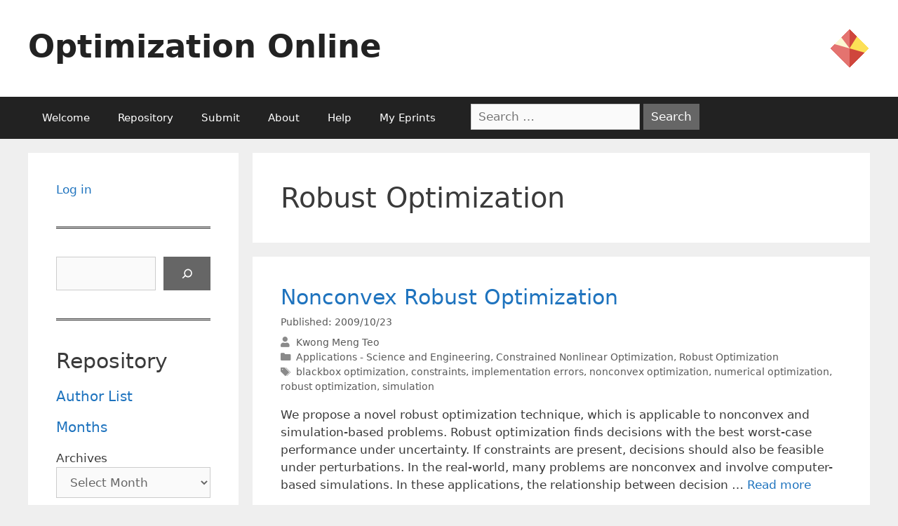

--- FILE ---
content_type: text/html; charset=UTF-8
request_url: https://optimization-online.org/category/robust-optimization/page/63/
body_size: 21850
content:
<!DOCTYPE html>
<html lang="en-US">
<head>
	<meta charset="UTF-8">
	<link rel="profile" href="https://gmpg.org/xfn/11">
	<title>Robust Optimization &#8211; Page 63 &#8211; Optimization Online</title>
<meta name='robots' content='max-image-preview:large' />
<meta name="viewport" content="width=device-width, initial-scale=1"><link rel='dns-prefetch' href='//use.fontawesome.com' />
<link rel="alternate" type="application/rss+xml" title="Optimization Online &raquo; Feed" href="https://optimization-online.org/feed/" />
<link rel="alternate" type="application/rss+xml" title="Optimization Online &raquo; Robust Optimization Category Feed" href="https://optimization-online.org/category/robust-optimization/feed/" />
		<!-- This site uses the Google Analytics by MonsterInsights plugin v9.9.0 - Using Analytics tracking - https://www.monsterinsights.com/ -->
							<script src="//www.googletagmanager.com/gtag/js?id=G-FX9JPL0Y2N"  data-cfasync="false" data-wpfc-render="false" async></script>
			<script data-cfasync="false" data-wpfc-render="false">
				var mi_version = '9.9.0';
				var mi_track_user = true;
				var mi_no_track_reason = '';
								var MonsterInsightsDefaultLocations = {"page_location":"https:\/\/optimization-online.org\/category\/robust-optimization\/page\/63\/"};
								if ( typeof MonsterInsightsPrivacyGuardFilter === 'function' ) {
					var MonsterInsightsLocations = (typeof MonsterInsightsExcludeQuery === 'object') ? MonsterInsightsPrivacyGuardFilter( MonsterInsightsExcludeQuery ) : MonsterInsightsPrivacyGuardFilter( MonsterInsightsDefaultLocations );
				} else {
					var MonsterInsightsLocations = (typeof MonsterInsightsExcludeQuery === 'object') ? MonsterInsightsExcludeQuery : MonsterInsightsDefaultLocations;
				}

								var disableStrs = [
										'ga-disable-G-FX9JPL0Y2N',
									];

				/* Function to detect opted out users */
				function __gtagTrackerIsOptedOut() {
					for (var index = 0; index < disableStrs.length; index++) {
						if (document.cookie.indexOf(disableStrs[index] + '=true') > -1) {
							return true;
						}
					}

					return false;
				}

				/* Disable tracking if the opt-out cookie exists. */
				if (__gtagTrackerIsOptedOut()) {
					for (var index = 0; index < disableStrs.length; index++) {
						window[disableStrs[index]] = true;
					}
				}

				/* Opt-out function */
				function __gtagTrackerOptout() {
					for (var index = 0; index < disableStrs.length; index++) {
						document.cookie = disableStrs[index] + '=true; expires=Thu, 31 Dec 2099 23:59:59 UTC; path=/';
						window[disableStrs[index]] = true;
					}
				}

				if ('undefined' === typeof gaOptout) {
					function gaOptout() {
						__gtagTrackerOptout();
					}
				}
								window.dataLayer = window.dataLayer || [];

				window.MonsterInsightsDualTracker = {
					helpers: {},
					trackers: {},
				};
				if (mi_track_user) {
					function __gtagDataLayer() {
						dataLayer.push(arguments);
					}

					function __gtagTracker(type, name, parameters) {
						if (!parameters) {
							parameters = {};
						}

						if (parameters.send_to) {
							__gtagDataLayer.apply(null, arguments);
							return;
						}

						if (type === 'event') {
														parameters.send_to = monsterinsights_frontend.v4_id;
							var hookName = name;
							if (typeof parameters['event_category'] !== 'undefined') {
								hookName = parameters['event_category'] + ':' + name;
							}

							if (typeof MonsterInsightsDualTracker.trackers[hookName] !== 'undefined') {
								MonsterInsightsDualTracker.trackers[hookName](parameters);
							} else {
								__gtagDataLayer('event', name, parameters);
							}
							
						} else {
							__gtagDataLayer.apply(null, arguments);
						}
					}

					__gtagTracker('js', new Date());
					__gtagTracker('set', {
						'developer_id.dZGIzZG': true,
											});
					if ( MonsterInsightsLocations.page_location ) {
						__gtagTracker('set', MonsterInsightsLocations);
					}
										__gtagTracker('config', 'G-FX9JPL0Y2N', {"forceSSL":"true","link_attribution":"true"} );
										window.gtag = __gtagTracker;										(function () {
						/* https://developers.google.com/analytics/devguides/collection/analyticsjs/ */
						/* ga and __gaTracker compatibility shim. */
						var noopfn = function () {
							return null;
						};
						var newtracker = function () {
							return new Tracker();
						};
						var Tracker = function () {
							return null;
						};
						var p = Tracker.prototype;
						p.get = noopfn;
						p.set = noopfn;
						p.send = function () {
							var args = Array.prototype.slice.call(arguments);
							args.unshift('send');
							__gaTracker.apply(null, args);
						};
						var __gaTracker = function () {
							var len = arguments.length;
							if (len === 0) {
								return;
							}
							var f = arguments[len - 1];
							if (typeof f !== 'object' || f === null || typeof f.hitCallback !== 'function') {
								if ('send' === arguments[0]) {
									var hitConverted, hitObject = false, action;
									if ('event' === arguments[1]) {
										if ('undefined' !== typeof arguments[3]) {
											hitObject = {
												'eventAction': arguments[3],
												'eventCategory': arguments[2],
												'eventLabel': arguments[4],
												'value': arguments[5] ? arguments[5] : 1,
											}
										}
									}
									if ('pageview' === arguments[1]) {
										if ('undefined' !== typeof arguments[2]) {
											hitObject = {
												'eventAction': 'page_view',
												'page_path': arguments[2],
											}
										}
									}
									if (typeof arguments[2] === 'object') {
										hitObject = arguments[2];
									}
									if (typeof arguments[5] === 'object') {
										Object.assign(hitObject, arguments[5]);
									}
									if ('undefined' !== typeof arguments[1].hitType) {
										hitObject = arguments[1];
										if ('pageview' === hitObject.hitType) {
											hitObject.eventAction = 'page_view';
										}
									}
									if (hitObject) {
										action = 'timing' === arguments[1].hitType ? 'timing_complete' : hitObject.eventAction;
										hitConverted = mapArgs(hitObject);
										__gtagTracker('event', action, hitConverted);
									}
								}
								return;
							}

							function mapArgs(args) {
								var arg, hit = {};
								var gaMap = {
									'eventCategory': 'event_category',
									'eventAction': 'event_action',
									'eventLabel': 'event_label',
									'eventValue': 'event_value',
									'nonInteraction': 'non_interaction',
									'timingCategory': 'event_category',
									'timingVar': 'name',
									'timingValue': 'value',
									'timingLabel': 'event_label',
									'page': 'page_path',
									'location': 'page_location',
									'title': 'page_title',
									'referrer' : 'page_referrer',
								};
								for (arg in args) {
																		if (!(!args.hasOwnProperty(arg) || !gaMap.hasOwnProperty(arg))) {
										hit[gaMap[arg]] = args[arg];
									} else {
										hit[arg] = args[arg];
									}
								}
								return hit;
							}

							try {
								f.hitCallback();
							} catch (ex) {
							}
						};
						__gaTracker.create = newtracker;
						__gaTracker.getByName = newtracker;
						__gaTracker.getAll = function () {
							return [];
						};
						__gaTracker.remove = noopfn;
						__gaTracker.loaded = true;
						window['__gaTracker'] = __gaTracker;
					})();
									} else {
										console.log("");
					(function () {
						function __gtagTracker() {
							return null;
						}

						window['__gtagTracker'] = __gtagTracker;
						window['gtag'] = __gtagTracker;
					})();
									}
			</script>
			
							<!-- / Google Analytics by MonsterInsights -->
		<script>
window._wpemojiSettings = {"baseUrl":"https:\/\/s.w.org\/images\/core\/emoji\/14.0.0\/72x72\/","ext":".png","svgUrl":"https:\/\/s.w.org\/images\/core\/emoji\/14.0.0\/svg\/","svgExt":".svg","source":{"concatemoji":"https:\/\/optimization-online.org\/wp-includes\/js\/wp-emoji-release.min.js?ver=6.1.9"}};
/*! This file is auto-generated */
!function(e,a,t){var n,r,o,i=a.createElement("canvas"),p=i.getContext&&i.getContext("2d");function s(e,t){var a=String.fromCharCode,e=(p.clearRect(0,0,i.width,i.height),p.fillText(a.apply(this,e),0,0),i.toDataURL());return p.clearRect(0,0,i.width,i.height),p.fillText(a.apply(this,t),0,0),e===i.toDataURL()}function c(e){var t=a.createElement("script");t.src=e,t.defer=t.type="text/javascript",a.getElementsByTagName("head")[0].appendChild(t)}for(o=Array("flag","emoji"),t.supports={everything:!0,everythingExceptFlag:!0},r=0;r<o.length;r++)t.supports[o[r]]=function(e){if(p&&p.fillText)switch(p.textBaseline="top",p.font="600 32px Arial",e){case"flag":return s([127987,65039,8205,9895,65039],[127987,65039,8203,9895,65039])?!1:!s([55356,56826,55356,56819],[55356,56826,8203,55356,56819])&&!s([55356,57332,56128,56423,56128,56418,56128,56421,56128,56430,56128,56423,56128,56447],[55356,57332,8203,56128,56423,8203,56128,56418,8203,56128,56421,8203,56128,56430,8203,56128,56423,8203,56128,56447]);case"emoji":return!s([129777,127995,8205,129778,127999],[129777,127995,8203,129778,127999])}return!1}(o[r]),t.supports.everything=t.supports.everything&&t.supports[o[r]],"flag"!==o[r]&&(t.supports.everythingExceptFlag=t.supports.everythingExceptFlag&&t.supports[o[r]]);t.supports.everythingExceptFlag=t.supports.everythingExceptFlag&&!t.supports.flag,t.DOMReady=!1,t.readyCallback=function(){t.DOMReady=!0},t.supports.everything||(n=function(){t.readyCallback()},a.addEventListener?(a.addEventListener("DOMContentLoaded",n,!1),e.addEventListener("load",n,!1)):(e.attachEvent("onload",n),a.attachEvent("onreadystatechange",function(){"complete"===a.readyState&&t.readyCallback()})),(e=t.source||{}).concatemoji?c(e.concatemoji):e.wpemoji&&e.twemoji&&(c(e.twemoji),c(e.wpemoji)))}(window,document,window._wpemojiSettings);
</script>
<style>
img.wp-smiley,
img.emoji {
	display: inline !important;
	border: none !important;
	box-shadow: none !important;
	height: 1em !important;
	width: 1em !important;
	margin: 0 0.07em !important;
	vertical-align: -0.1em !important;
	background: none !important;
	padding: 0 !important;
}
</style>
	<link rel='stylesheet' id='wp-block-library-css' href='https://optimization-online.org/wp-includes/css/dist/block-library/style.min.css?ver=6.1.9' media='all' />
<style id='co-authors-plus-coauthors-style-inline-css'>
.wp-block-co-authors-plus-coauthors.is-layout-flow [class*=wp-block-co-authors-plus]{display:inline}

</style>
<style id='co-authors-plus-avatar-style-inline-css'>
.wp-block-co-authors-plus-avatar :where(img){height:auto;max-width:100%;vertical-align:bottom}.wp-block-co-authors-plus-coauthors.is-layout-flow .wp-block-co-authors-plus-avatar :where(img){vertical-align:middle}.wp-block-co-authors-plus-avatar:is(.alignleft,.alignright){display:table}.wp-block-co-authors-plus-avatar.aligncenter{display:table;margin-inline:auto}

</style>
<style id='co-authors-plus-image-style-inline-css'>
.wp-block-co-authors-plus-image{margin-bottom:0}.wp-block-co-authors-plus-image :where(img){height:auto;max-width:100%;vertical-align:bottom}.wp-block-co-authors-plus-coauthors.is-layout-flow .wp-block-co-authors-plus-image :where(img){vertical-align:middle}.wp-block-co-authors-plus-image:is(.alignfull,.alignwide) :where(img){width:100%}.wp-block-co-authors-plus-image:is(.alignleft,.alignright){display:table}.wp-block-co-authors-plus-image.aligncenter{display:table;margin-inline:auto}

</style>
<style id='pdfemb-pdf-embedder-viewer-style-inline-css'>
.wp-block-pdfemb-pdf-embedder-viewer{max-width:none}

</style>
<style id='font-awesome-svg-styles-default-inline-css'>
.svg-inline--fa {
  display: inline-block;
  height: 1em;
  overflow: visible;
  vertical-align: -.125em;
}
</style>
<link rel='stylesheet' id='font-awesome-svg-styles-css' href='https://optimization-online.org/wp-content/uploads/font-awesome/v5.15.4/css/svg-with-js.css' media='all' />
<link rel='stylesheet' id='classic-theme-styles-css' href='https://optimization-online.org/wp-includes/css/classic-themes.min.css?ver=1' media='all' />
<style id='global-styles-inline-css'>
body{--wp--preset--color--black: #000000;--wp--preset--color--cyan-bluish-gray: #abb8c3;--wp--preset--color--white: #ffffff;--wp--preset--color--pale-pink: #f78da7;--wp--preset--color--vivid-red: #cf2e2e;--wp--preset--color--luminous-vivid-orange: #ff6900;--wp--preset--color--luminous-vivid-amber: #fcb900;--wp--preset--color--light-green-cyan: #7bdcb5;--wp--preset--color--vivid-green-cyan: #00d084;--wp--preset--color--pale-cyan-blue: #8ed1fc;--wp--preset--color--vivid-cyan-blue: #0693e3;--wp--preset--color--vivid-purple: #9b51e0;--wp--preset--color--contrast: var(--contrast);--wp--preset--color--contrast-2: var(--contrast-2);--wp--preset--color--contrast-3: var(--contrast-3);--wp--preset--color--base: var(--base);--wp--preset--color--base-2: var(--base-2);--wp--preset--color--base-3: var(--base-3);--wp--preset--color--accent: var(--accent);--wp--preset--gradient--vivid-cyan-blue-to-vivid-purple: linear-gradient(135deg,rgba(6,147,227,1) 0%,rgb(155,81,224) 100%);--wp--preset--gradient--light-green-cyan-to-vivid-green-cyan: linear-gradient(135deg,rgb(122,220,180) 0%,rgb(0,208,130) 100%);--wp--preset--gradient--luminous-vivid-amber-to-luminous-vivid-orange: linear-gradient(135deg,rgba(252,185,0,1) 0%,rgba(255,105,0,1) 100%);--wp--preset--gradient--luminous-vivid-orange-to-vivid-red: linear-gradient(135deg,rgba(255,105,0,1) 0%,rgb(207,46,46) 100%);--wp--preset--gradient--very-light-gray-to-cyan-bluish-gray: linear-gradient(135deg,rgb(238,238,238) 0%,rgb(169,184,195) 100%);--wp--preset--gradient--cool-to-warm-spectrum: linear-gradient(135deg,rgb(74,234,220) 0%,rgb(151,120,209) 20%,rgb(207,42,186) 40%,rgb(238,44,130) 60%,rgb(251,105,98) 80%,rgb(254,248,76) 100%);--wp--preset--gradient--blush-light-purple: linear-gradient(135deg,rgb(255,206,236) 0%,rgb(152,150,240) 100%);--wp--preset--gradient--blush-bordeaux: linear-gradient(135deg,rgb(254,205,165) 0%,rgb(254,45,45) 50%,rgb(107,0,62) 100%);--wp--preset--gradient--luminous-dusk: linear-gradient(135deg,rgb(255,203,112) 0%,rgb(199,81,192) 50%,rgb(65,88,208) 100%);--wp--preset--gradient--pale-ocean: linear-gradient(135deg,rgb(255,245,203) 0%,rgb(182,227,212) 50%,rgb(51,167,181) 100%);--wp--preset--gradient--electric-grass: linear-gradient(135deg,rgb(202,248,128) 0%,rgb(113,206,126) 100%);--wp--preset--gradient--midnight: linear-gradient(135deg,rgb(2,3,129) 0%,rgb(40,116,252) 100%);--wp--preset--duotone--dark-grayscale: url('#wp-duotone-dark-grayscale');--wp--preset--duotone--grayscale: url('#wp-duotone-grayscale');--wp--preset--duotone--purple-yellow: url('#wp-duotone-purple-yellow');--wp--preset--duotone--blue-red: url('#wp-duotone-blue-red');--wp--preset--duotone--midnight: url('#wp-duotone-midnight');--wp--preset--duotone--magenta-yellow: url('#wp-duotone-magenta-yellow');--wp--preset--duotone--purple-green: url('#wp-duotone-purple-green');--wp--preset--duotone--blue-orange: url('#wp-duotone-blue-orange');--wp--preset--font-size--small: 13px;--wp--preset--font-size--medium: 20px;--wp--preset--font-size--large: 36px;--wp--preset--font-size--x-large: 42px;--wp--preset--spacing--20: 0.44rem;--wp--preset--spacing--30: 0.67rem;--wp--preset--spacing--40: 1rem;--wp--preset--spacing--50: 1.5rem;--wp--preset--spacing--60: 2.25rem;--wp--preset--spacing--70: 3.38rem;--wp--preset--spacing--80: 5.06rem;}:where(.is-layout-flex){gap: 0.5em;}body .is-layout-flow > .alignleft{float: left;margin-inline-start: 0;margin-inline-end: 2em;}body .is-layout-flow > .alignright{float: right;margin-inline-start: 2em;margin-inline-end: 0;}body .is-layout-flow > .aligncenter{margin-left: auto !important;margin-right: auto !important;}body .is-layout-constrained > .alignleft{float: left;margin-inline-start: 0;margin-inline-end: 2em;}body .is-layout-constrained > .alignright{float: right;margin-inline-start: 2em;margin-inline-end: 0;}body .is-layout-constrained > .aligncenter{margin-left: auto !important;margin-right: auto !important;}body .is-layout-constrained > :where(:not(.alignleft):not(.alignright):not(.alignfull)){max-width: var(--wp--style--global--content-size);margin-left: auto !important;margin-right: auto !important;}body .is-layout-constrained > .alignwide{max-width: var(--wp--style--global--wide-size);}body .is-layout-flex{display: flex;}body .is-layout-flex{flex-wrap: wrap;align-items: center;}body .is-layout-flex > *{margin: 0;}:where(.wp-block-columns.is-layout-flex){gap: 2em;}.has-black-color{color: var(--wp--preset--color--black) !important;}.has-cyan-bluish-gray-color{color: var(--wp--preset--color--cyan-bluish-gray) !important;}.has-white-color{color: var(--wp--preset--color--white) !important;}.has-pale-pink-color{color: var(--wp--preset--color--pale-pink) !important;}.has-vivid-red-color{color: var(--wp--preset--color--vivid-red) !important;}.has-luminous-vivid-orange-color{color: var(--wp--preset--color--luminous-vivid-orange) !important;}.has-luminous-vivid-amber-color{color: var(--wp--preset--color--luminous-vivid-amber) !important;}.has-light-green-cyan-color{color: var(--wp--preset--color--light-green-cyan) !important;}.has-vivid-green-cyan-color{color: var(--wp--preset--color--vivid-green-cyan) !important;}.has-pale-cyan-blue-color{color: var(--wp--preset--color--pale-cyan-blue) !important;}.has-vivid-cyan-blue-color{color: var(--wp--preset--color--vivid-cyan-blue) !important;}.has-vivid-purple-color{color: var(--wp--preset--color--vivid-purple) !important;}.has-black-background-color{background-color: var(--wp--preset--color--black) !important;}.has-cyan-bluish-gray-background-color{background-color: var(--wp--preset--color--cyan-bluish-gray) !important;}.has-white-background-color{background-color: var(--wp--preset--color--white) !important;}.has-pale-pink-background-color{background-color: var(--wp--preset--color--pale-pink) !important;}.has-vivid-red-background-color{background-color: var(--wp--preset--color--vivid-red) !important;}.has-luminous-vivid-orange-background-color{background-color: var(--wp--preset--color--luminous-vivid-orange) !important;}.has-luminous-vivid-amber-background-color{background-color: var(--wp--preset--color--luminous-vivid-amber) !important;}.has-light-green-cyan-background-color{background-color: var(--wp--preset--color--light-green-cyan) !important;}.has-vivid-green-cyan-background-color{background-color: var(--wp--preset--color--vivid-green-cyan) !important;}.has-pale-cyan-blue-background-color{background-color: var(--wp--preset--color--pale-cyan-blue) !important;}.has-vivid-cyan-blue-background-color{background-color: var(--wp--preset--color--vivid-cyan-blue) !important;}.has-vivid-purple-background-color{background-color: var(--wp--preset--color--vivid-purple) !important;}.has-black-border-color{border-color: var(--wp--preset--color--black) !important;}.has-cyan-bluish-gray-border-color{border-color: var(--wp--preset--color--cyan-bluish-gray) !important;}.has-white-border-color{border-color: var(--wp--preset--color--white) !important;}.has-pale-pink-border-color{border-color: var(--wp--preset--color--pale-pink) !important;}.has-vivid-red-border-color{border-color: var(--wp--preset--color--vivid-red) !important;}.has-luminous-vivid-orange-border-color{border-color: var(--wp--preset--color--luminous-vivid-orange) !important;}.has-luminous-vivid-amber-border-color{border-color: var(--wp--preset--color--luminous-vivid-amber) !important;}.has-light-green-cyan-border-color{border-color: var(--wp--preset--color--light-green-cyan) !important;}.has-vivid-green-cyan-border-color{border-color: var(--wp--preset--color--vivid-green-cyan) !important;}.has-pale-cyan-blue-border-color{border-color: var(--wp--preset--color--pale-cyan-blue) !important;}.has-vivid-cyan-blue-border-color{border-color: var(--wp--preset--color--vivid-cyan-blue) !important;}.has-vivid-purple-border-color{border-color: var(--wp--preset--color--vivid-purple) !important;}.has-vivid-cyan-blue-to-vivid-purple-gradient-background{background: var(--wp--preset--gradient--vivid-cyan-blue-to-vivid-purple) !important;}.has-light-green-cyan-to-vivid-green-cyan-gradient-background{background: var(--wp--preset--gradient--light-green-cyan-to-vivid-green-cyan) !important;}.has-luminous-vivid-amber-to-luminous-vivid-orange-gradient-background{background: var(--wp--preset--gradient--luminous-vivid-amber-to-luminous-vivid-orange) !important;}.has-luminous-vivid-orange-to-vivid-red-gradient-background{background: var(--wp--preset--gradient--luminous-vivid-orange-to-vivid-red) !important;}.has-very-light-gray-to-cyan-bluish-gray-gradient-background{background: var(--wp--preset--gradient--very-light-gray-to-cyan-bluish-gray) !important;}.has-cool-to-warm-spectrum-gradient-background{background: var(--wp--preset--gradient--cool-to-warm-spectrum) !important;}.has-blush-light-purple-gradient-background{background: var(--wp--preset--gradient--blush-light-purple) !important;}.has-blush-bordeaux-gradient-background{background: var(--wp--preset--gradient--blush-bordeaux) !important;}.has-luminous-dusk-gradient-background{background: var(--wp--preset--gradient--luminous-dusk) !important;}.has-pale-ocean-gradient-background{background: var(--wp--preset--gradient--pale-ocean) !important;}.has-electric-grass-gradient-background{background: var(--wp--preset--gradient--electric-grass) !important;}.has-midnight-gradient-background{background: var(--wp--preset--gradient--midnight) !important;}.has-small-font-size{font-size: var(--wp--preset--font-size--small) !important;}.has-medium-font-size{font-size: var(--wp--preset--font-size--medium) !important;}.has-large-font-size{font-size: var(--wp--preset--font-size--large) !important;}.has-x-large-font-size{font-size: var(--wp--preset--font-size--x-large) !important;}
.wp-block-navigation a:where(:not(.wp-element-button)){color: inherit;}
:where(.wp-block-columns.is-layout-flex){gap: 2em;}
.wp-block-pullquote{font-size: 1.5em;line-height: 1.6;}
</style>
<link rel='stylesheet' id='contact-form-7-css' href='https://optimization-online.org/wp-content/plugins/contact-form-7/includes/css/styles.css?ver=5.5.6' media='all' />
<link rel='stylesheet' id='c4wp-public-css' href='https://optimization-online.org/wp-content/plugins/wp-captcha//assets/css/c4wp-public.css?ver=6.1.9' media='all' />
<link rel='stylesheet' id='generatepress-css' href='https://optimization-online.org/wp-content/themes/generatepress/style.css' media='all' />
<link rel='stylesheet' id='generate-style-grid-css' href='https://optimization-online.org/wp-content/themes/generatepress/assets/css/unsemantic-grid.min.css?ver=3.1.3' media='all' />
<link rel='stylesheet' id='generate-style-css' href='https://optimization-online.org/wp-content/themes/generatepress/assets/css/style.min.css?ver=3.1.3' media='all' />
<style id='generate-style-inline-css'>
body{background-color:#efefef;color:#3a3a3a;}a{color:#1e73be;}a:hover, a:focus, a:active{color:#000000;}body .grid-container{max-width:1200px;}.wp-block-group__inner-container{max-width:1200px;margin-left:auto;margin-right:auto;}:root{--contrast:#222222;--contrast-2:#575760;--contrast-3:#b2b2be;--base:#f0f0f0;--base-2:#f7f8f9;--base-3:#ffffff;--accent:#1e73be;}.has-contrast-color{color:#222222;}.has-contrast-background-color{background-color:#222222;}.has-contrast-2-color{color:#575760;}.has-contrast-2-background-color{background-color:#575760;}.has-contrast-3-color{color:#b2b2be;}.has-contrast-3-background-color{background-color:#b2b2be;}.has-base-color{color:#f0f0f0;}.has-base-background-color{background-color:#f0f0f0;}.has-base-2-color{color:#f7f8f9;}.has-base-2-background-color{background-color:#f7f8f9;}.has-base-3-color{color:#ffffff;}.has-base-3-background-color{background-color:#ffffff;}.has-accent-color{color:#1e73be;}.has-accent-background-color{background-color:#1e73be;}body, button, input, select, textarea{font-family:-apple-system, system-ui, BlinkMacSystemFont, "Segoe UI", Helvetica, Arial, sans-serif, "Apple Color Emoji", "Segoe UI Emoji", "Segoe UI Symbol";}body{line-height:1.5;}.entry-content > [class*="wp-block-"]:not(:last-child){margin-bottom:1.5em;}.main-title{font-size:45px;}.main-navigation .main-nav ul ul li a{font-size:14px;}.sidebar .widget, .footer-widgets .widget{font-size:17px;}h1{font-weight:300;font-size:40px;}h2{font-weight:300;font-size:30px;}h3{font-size:20px;}h4{font-size:inherit;}h5{font-size:inherit;}@media (max-width:768px){.main-title{font-size:30px;}h1{font-size:30px;}h2{font-size:25px;}}.top-bar{background-color:#BE1E73;color:#ffffff;}.top-bar a{color:#ffffff;}.top-bar a:hover{color:#303030;}.site-header{background-color:#ffffff;color:#3a3a3a;}.site-header a{color:#3a3a3a;}.main-title a,.main-title a:hover{color:#222222;}.site-description{color:#757575;}.main-navigation,.main-navigation ul ul{background-color:#222222;}.main-navigation .main-nav ul li a, .main-navigation .menu-toggle, .main-navigation .menu-bar-items{color:#ffffff;}.main-navigation .main-nav ul li:not([class*="current-menu-"]):hover > a, .main-navigation .main-nav ul li:not([class*="current-menu-"]):focus > a, .main-navigation .main-nav ul li.sfHover:not([class*="current-menu-"]) > a, .main-navigation .menu-bar-item:hover > a, .main-navigation .menu-bar-item.sfHover > a{color:#ffffff;background-color:#3f3f3f;}button.menu-toggle:hover,button.menu-toggle:focus,.main-navigation .mobile-bar-items a,.main-navigation .mobile-bar-items a:hover,.main-navigation .mobile-bar-items a:focus{color:#ffffff;}.main-navigation .main-nav ul li[class*="current-menu-"] > a{color:#ffffff;background-color:#3f3f3f;}.navigation-search input[type="search"],.navigation-search input[type="search"]:active, .navigation-search input[type="search"]:focus, .main-navigation .main-nav ul li.search-item.active > a, .main-navigation .menu-bar-items .search-item.active > a{color:#ffffff;background-color:#3f3f3f;}.main-navigation ul ul{background-color:#3f3f3f;}.main-navigation .main-nav ul ul li a{color:#ffffff;}.main-navigation .main-nav ul ul li:not([class*="current-menu-"]):hover > a,.main-navigation .main-nav ul ul li:not([class*="current-menu-"]):focus > a, .main-navigation .main-nav ul ul li.sfHover:not([class*="current-menu-"]) > a{color:#ffffff;background-color:#4f4f4f;}.main-navigation .main-nav ul ul li[class*="current-menu-"] > a{color:#ffffff;background-color:#4f4f4f;}.separate-containers .inside-article, .separate-containers .comments-area, .separate-containers .page-header, .one-container .container, .separate-containers .paging-navigation, .inside-page-header{background-color:#ffffff;}.entry-meta{color:#595959;}.entry-meta a{color:#595959;}.entry-meta a:hover{color:#1e73be;}.sidebar .widget{background-color:#ffffff;}.sidebar .widget .widget-title{color:#000000;}.footer-widgets{background-color:#ffffff;}.footer-widgets .widget-title{color:#000000;}.site-info{color:#ffffff;background-color:#222222;}.site-info a{color:#ffffff;}.site-info a:hover{color:#606060;}.footer-bar .widget_nav_menu .current-menu-item a{color:#606060;}input[type="text"],input[type="email"],input[type="url"],input[type="password"],input[type="search"],input[type="tel"],input[type="number"],textarea,select{color:#666666;background-color:#fafafa;border-color:#cccccc;}input[type="text"]:focus,input[type="email"]:focus,input[type="url"]:focus,input[type="password"]:focus,input[type="search"]:focus,input[type="tel"]:focus,input[type="number"]:focus,textarea:focus,select:focus{color:#666666;background-color:#ffffff;border-color:#bfbfbf;}button,html input[type="button"],input[type="reset"],input[type="submit"],a.button,a.wp-block-button__link:not(.has-background){color:#ffffff;background-color:#666666;}button:hover,html input[type="button"]:hover,input[type="reset"]:hover,input[type="submit"]:hover,a.button:hover,button:focus,html input[type="button"]:focus,input[type="reset"]:focus,input[type="submit"]:focus,a.button:focus,a.wp-block-button__link:not(.has-background):active,a.wp-block-button__link:not(.has-background):focus,a.wp-block-button__link:not(.has-background):hover{color:#ffffff;background-color:#3f3f3f;}a.generate-back-to-top{background-color:rgba( 0,0,0,0.4 );color:#ffffff;}a.generate-back-to-top:hover,a.generate-back-to-top:focus{background-color:rgba( 0,0,0,0.6 );color:#ffffff;}@media (max-width:768px){.main-navigation .menu-bar-item:hover > a, .main-navigation .menu-bar-item.sfHover > a{background:none;color:#ffffff;}}.inside-top-bar{padding:10px;}.inside-header{padding:40px;}.site-main .wp-block-group__inner-container{padding:40px;}.entry-content .alignwide, body:not(.no-sidebar) .entry-content .alignfull{margin-left:-40px;width:calc(100% + 80px);max-width:calc(100% + 80px);}.rtl .menu-item-has-children .dropdown-menu-toggle{padding-left:20px;}.rtl .main-navigation .main-nav ul li.menu-item-has-children > a{padding-right:20px;}.site-info{padding:20px;}@media (max-width:768px){.separate-containers .inside-article, .separate-containers .comments-area, .separate-containers .page-header, .separate-containers .paging-navigation, .one-container .site-content, .inside-page-header{padding:30px;}.site-main .wp-block-group__inner-container{padding:30px;}.site-info{padding-right:10px;padding-left:10px;}.entry-content .alignwide, body:not(.no-sidebar) .entry-content .alignfull{margin-left:-30px;width:calc(100% + 60px);max-width:calc(100% + 60px);}}.one-container .sidebar .widget{padding:0px;}/* End cached CSS */@media (max-width:768px){.main-navigation .menu-toggle,.main-navigation .mobile-bar-items,.sidebar-nav-mobile:not(#sticky-placeholder){display:block;}.main-navigation ul,.gen-sidebar-nav{display:none;}[class*="nav-float-"] .site-header .inside-header > *{float:none;clear:both;}}
</style>
<link rel='stylesheet' id='generate-mobile-style-css' href='https://optimization-online.org/wp-content/themes/generatepress/assets/css/mobile.min.css?ver=3.1.3' media='all' />
<link rel='stylesheet' id='generate-font-icons-css' href='https://optimization-online.org/wp-content/themes/generatepress/assets/css/components/font-icons.min.css?ver=3.1.3' media='all' />
<link rel='stylesheet' id='generate-child-css' href='https://optimization-online.org/wp-content/themes/oo-generatepress/style.css?ver=1662137603' media='all' />
<link rel='stylesheet' id='font-awesome-official-css' href='https://use.fontawesome.com/releases/v5.15.4/css/all.css' media='all' integrity="sha384-DyZ88mC6Up2uqS4h/KRgHuoeGwBcD4Ng9SiP4dIRy0EXTlnuz47vAwmeGwVChigm" crossorigin="anonymous" />
<link rel='stylesheet' id='font-awesome-official-v4shim-css' href='https://use.fontawesome.com/releases/v5.15.4/css/v4-shims.css' media='all' integrity="sha384-Vq76wejb3QJM4nDatBa5rUOve+9gkegsjCebvV/9fvXlGWo4HCMR4cJZjjcF6Viv" crossorigin="anonymous" />
<style id='font-awesome-official-v4shim-inline-css'>
@font-face {
font-family: "FontAwesome";
font-display: block;
src: url("https://use.fontawesome.com/releases/v5.15.4/webfonts/fa-brands-400.eot"),
		url("https://use.fontawesome.com/releases/v5.15.4/webfonts/fa-brands-400.eot?#iefix") format("embedded-opentype"),
		url("https://use.fontawesome.com/releases/v5.15.4/webfonts/fa-brands-400.woff2") format("woff2"),
		url("https://use.fontawesome.com/releases/v5.15.4/webfonts/fa-brands-400.woff") format("woff"),
		url("https://use.fontawesome.com/releases/v5.15.4/webfonts/fa-brands-400.ttf") format("truetype"),
		url("https://use.fontawesome.com/releases/v5.15.4/webfonts/fa-brands-400.svg#fontawesome") format("svg");
}

@font-face {
font-family: "FontAwesome";
font-display: block;
src: url("https://use.fontawesome.com/releases/v5.15.4/webfonts/fa-solid-900.eot"),
		url("https://use.fontawesome.com/releases/v5.15.4/webfonts/fa-solid-900.eot?#iefix") format("embedded-opentype"),
		url("https://use.fontawesome.com/releases/v5.15.4/webfonts/fa-solid-900.woff2") format("woff2"),
		url("https://use.fontawesome.com/releases/v5.15.4/webfonts/fa-solid-900.woff") format("woff"),
		url("https://use.fontawesome.com/releases/v5.15.4/webfonts/fa-solid-900.ttf") format("truetype"),
		url("https://use.fontawesome.com/releases/v5.15.4/webfonts/fa-solid-900.svg#fontawesome") format("svg");
}

@font-face {
font-family: "FontAwesome";
font-display: block;
src: url("https://use.fontawesome.com/releases/v5.15.4/webfonts/fa-regular-400.eot"),
		url("https://use.fontawesome.com/releases/v5.15.4/webfonts/fa-regular-400.eot?#iefix") format("embedded-opentype"),
		url("https://use.fontawesome.com/releases/v5.15.4/webfonts/fa-regular-400.woff2") format("woff2"),
		url("https://use.fontawesome.com/releases/v5.15.4/webfonts/fa-regular-400.woff") format("woff"),
		url("https://use.fontawesome.com/releases/v5.15.4/webfonts/fa-regular-400.ttf") format("truetype"),
		url("https://use.fontawesome.com/releases/v5.15.4/webfonts/fa-regular-400.svg#fontawesome") format("svg");
unicode-range: U+F004-F005,U+F007,U+F017,U+F022,U+F024,U+F02E,U+F03E,U+F044,U+F057-F059,U+F06E,U+F070,U+F075,U+F07B-F07C,U+F080,U+F086,U+F089,U+F094,U+F09D,U+F0A0,U+F0A4-F0A7,U+F0C5,U+F0C7-F0C8,U+F0E0,U+F0EB,U+F0F3,U+F0F8,U+F0FE,U+F111,U+F118-F11A,U+F11C,U+F133,U+F144,U+F146,U+F14A,U+F14D-F14E,U+F150-F152,U+F15B-F15C,U+F164-F165,U+F185-F186,U+F191-F192,U+F1AD,U+F1C1-F1C9,U+F1CD,U+F1D8,U+F1E3,U+F1EA,U+F1F6,U+F1F9,U+F20A,U+F247-F249,U+F24D,U+F254-F25B,U+F25D,U+F267,U+F271-F274,U+F279,U+F28B,U+F28D,U+F2B5-F2B6,U+F2B9,U+F2BB,U+F2BD,U+F2C1-F2C2,U+F2D0,U+F2D2,U+F2DC,U+F2ED,U+F328,U+F358-F35B,U+F3A5,U+F3D1,U+F410,U+F4AD;
}
</style>
<script src='https://optimization-online.org/wp-content/plugins/google-analytics-for-wordpress/assets/js/frontend-gtag.min.js?ver=9.9.0' id='monsterinsights-frontend-script-js'></script>
<script data-cfasync="false" data-wpfc-render="false" id='monsterinsights-frontend-script-js-extra'>var monsterinsights_frontend = {"js_events_tracking":"true","download_extensions":"doc,pdf,ppt,zip,xls,docx,pptx,xlsx","inbound_paths":"[{\"path\":\"\\\/go\\\/\",\"label\":\"affiliate\"},{\"path\":\"\\\/recommend\\\/\",\"label\":\"affiliate\"}]","home_url":"https:\/\/optimization-online.org","hash_tracking":"false","v4_id":"G-FX9JPL0Y2N"};</script>
<script src='https://optimization-online.org/wp-includes/js/jquery/jquery.min.js?ver=3.6.1' id='jquery-core-js'></script>
<script src='https://optimization-online.org/wp-includes/js/jquery/jquery-migrate.min.js?ver=3.3.2' id='jquery-migrate-js'></script>
<script src='https://optimization-online.org/wp-content/plugins/wp-captcha//assets/js/c4wp-public.js?ver=6.1.9' id='c4wp-public-js'></script>
<link rel="https://api.w.org/" href="https://optimization-online.org/wp-json/" /><link rel="alternate" type="application/json" href="https://optimization-online.org/wp-json/wp/v2/categories/18" /><link rel="EditURI" type="application/rsd+xml" title="RSD" href="https://optimization-online.org/xmlrpc.php?rsd" />
<link rel="wlwmanifest" type="application/wlwmanifest+xml" href="https://optimization-online.org/wp-includes/wlwmanifest.xml" />
<meta name="generator" content="WordPress 6.1.9" />
<style type="text/css">.broken_link, a.broken_link {
	text-decoration: line-through;
}</style><link rel="icon" href="https://optimization-online.org/wp-content/uploads/2021/08/mps_minilogo.png" sizes="32x32" />
<link rel="icon" href="https://optimization-online.org/wp-content/uploads/2021/08/mps_minilogo.png" sizes="192x192" />
<link rel="apple-touch-icon" href="https://optimization-online.org/wp-content/uploads/2021/08/mps_minilogo.png" />
<meta name="msapplication-TileImage" content="https://optimization-online.org/wp-content/uploads/2021/08/mps_minilogo.png" />
</head>

<body class="archive paged category category-robust-optimization category-18 wp-custom-logo wp-embed-responsive paged-63 category-paged-63 user-registration-page ur-settings-sidebar-show left-sidebar nav-below-header separate-containers fluid-header active-footer-widgets-0 nav-aligned-left header-aligned-left dropdown-hover" itemtype="https://schema.org/Blog" itemscope>
	<svg xmlns="http://www.w3.org/2000/svg" viewBox="0 0 0 0" width="0" height="0" focusable="false" role="none" style="visibility: hidden; position: absolute; left: -9999px; overflow: hidden;" ><defs><filter id="wp-duotone-dark-grayscale"><feColorMatrix color-interpolation-filters="sRGB" type="matrix" values=" .299 .587 .114 0 0 .299 .587 .114 0 0 .299 .587 .114 0 0 .299 .587 .114 0 0 " /><feComponentTransfer color-interpolation-filters="sRGB" ><feFuncR type="table" tableValues="0 0.49803921568627" /><feFuncG type="table" tableValues="0 0.49803921568627" /><feFuncB type="table" tableValues="0 0.49803921568627" /><feFuncA type="table" tableValues="1 1" /></feComponentTransfer><feComposite in2="SourceGraphic" operator="in" /></filter></defs></svg><svg xmlns="http://www.w3.org/2000/svg" viewBox="0 0 0 0" width="0" height="0" focusable="false" role="none" style="visibility: hidden; position: absolute; left: -9999px; overflow: hidden;" ><defs><filter id="wp-duotone-grayscale"><feColorMatrix color-interpolation-filters="sRGB" type="matrix" values=" .299 .587 .114 0 0 .299 .587 .114 0 0 .299 .587 .114 0 0 .299 .587 .114 0 0 " /><feComponentTransfer color-interpolation-filters="sRGB" ><feFuncR type="table" tableValues="0 1" /><feFuncG type="table" tableValues="0 1" /><feFuncB type="table" tableValues="0 1" /><feFuncA type="table" tableValues="1 1" /></feComponentTransfer><feComposite in2="SourceGraphic" operator="in" /></filter></defs></svg><svg xmlns="http://www.w3.org/2000/svg" viewBox="0 0 0 0" width="0" height="0" focusable="false" role="none" style="visibility: hidden; position: absolute; left: -9999px; overflow: hidden;" ><defs><filter id="wp-duotone-purple-yellow"><feColorMatrix color-interpolation-filters="sRGB" type="matrix" values=" .299 .587 .114 0 0 .299 .587 .114 0 0 .299 .587 .114 0 0 .299 .587 .114 0 0 " /><feComponentTransfer color-interpolation-filters="sRGB" ><feFuncR type="table" tableValues="0.54901960784314 0.98823529411765" /><feFuncG type="table" tableValues="0 1" /><feFuncB type="table" tableValues="0.71764705882353 0.25490196078431" /><feFuncA type="table" tableValues="1 1" /></feComponentTransfer><feComposite in2="SourceGraphic" operator="in" /></filter></defs></svg><svg xmlns="http://www.w3.org/2000/svg" viewBox="0 0 0 0" width="0" height="0" focusable="false" role="none" style="visibility: hidden; position: absolute; left: -9999px; overflow: hidden;" ><defs><filter id="wp-duotone-blue-red"><feColorMatrix color-interpolation-filters="sRGB" type="matrix" values=" .299 .587 .114 0 0 .299 .587 .114 0 0 .299 .587 .114 0 0 .299 .587 .114 0 0 " /><feComponentTransfer color-interpolation-filters="sRGB" ><feFuncR type="table" tableValues="0 1" /><feFuncG type="table" tableValues="0 0.27843137254902" /><feFuncB type="table" tableValues="0.5921568627451 0.27843137254902" /><feFuncA type="table" tableValues="1 1" /></feComponentTransfer><feComposite in2="SourceGraphic" operator="in" /></filter></defs></svg><svg xmlns="http://www.w3.org/2000/svg" viewBox="0 0 0 0" width="0" height="0" focusable="false" role="none" style="visibility: hidden; position: absolute; left: -9999px; overflow: hidden;" ><defs><filter id="wp-duotone-midnight"><feColorMatrix color-interpolation-filters="sRGB" type="matrix" values=" .299 .587 .114 0 0 .299 .587 .114 0 0 .299 .587 .114 0 0 .299 .587 .114 0 0 " /><feComponentTransfer color-interpolation-filters="sRGB" ><feFuncR type="table" tableValues="0 0" /><feFuncG type="table" tableValues="0 0.64705882352941" /><feFuncB type="table" tableValues="0 1" /><feFuncA type="table" tableValues="1 1" /></feComponentTransfer><feComposite in2="SourceGraphic" operator="in" /></filter></defs></svg><svg xmlns="http://www.w3.org/2000/svg" viewBox="0 0 0 0" width="0" height="0" focusable="false" role="none" style="visibility: hidden; position: absolute; left: -9999px; overflow: hidden;" ><defs><filter id="wp-duotone-magenta-yellow"><feColorMatrix color-interpolation-filters="sRGB" type="matrix" values=" .299 .587 .114 0 0 .299 .587 .114 0 0 .299 .587 .114 0 0 .299 .587 .114 0 0 " /><feComponentTransfer color-interpolation-filters="sRGB" ><feFuncR type="table" tableValues="0.78039215686275 1" /><feFuncG type="table" tableValues="0 0.94901960784314" /><feFuncB type="table" tableValues="0.35294117647059 0.47058823529412" /><feFuncA type="table" tableValues="1 1" /></feComponentTransfer><feComposite in2="SourceGraphic" operator="in" /></filter></defs></svg><svg xmlns="http://www.w3.org/2000/svg" viewBox="0 0 0 0" width="0" height="0" focusable="false" role="none" style="visibility: hidden; position: absolute; left: -9999px; overflow: hidden;" ><defs><filter id="wp-duotone-purple-green"><feColorMatrix color-interpolation-filters="sRGB" type="matrix" values=" .299 .587 .114 0 0 .299 .587 .114 0 0 .299 .587 .114 0 0 .299 .587 .114 0 0 " /><feComponentTransfer color-interpolation-filters="sRGB" ><feFuncR type="table" tableValues="0.65098039215686 0.40392156862745" /><feFuncG type="table" tableValues="0 1" /><feFuncB type="table" tableValues="0.44705882352941 0.4" /><feFuncA type="table" tableValues="1 1" /></feComponentTransfer><feComposite in2="SourceGraphic" operator="in" /></filter></defs></svg><svg xmlns="http://www.w3.org/2000/svg" viewBox="0 0 0 0" width="0" height="0" focusable="false" role="none" style="visibility: hidden; position: absolute; left: -9999px; overflow: hidden;" ><defs><filter id="wp-duotone-blue-orange"><feColorMatrix color-interpolation-filters="sRGB" type="matrix" values=" .299 .587 .114 0 0 .299 .587 .114 0 0 .299 .587 .114 0 0 .299 .587 .114 0 0 " /><feComponentTransfer color-interpolation-filters="sRGB" ><feFuncR type="table" tableValues="0.098039215686275 1" /><feFuncG type="table" tableValues="0 0.66274509803922" /><feFuncB type="table" tableValues="0.84705882352941 0.41960784313725" /><feFuncA type="table" tableValues="1 1" /></feComponentTransfer><feComposite in2="SourceGraphic" operator="in" /></filter></defs></svg><a class="screen-reader-text skip-link" href="#content" title="Skip to content">Skip to content</a>		<header class="site-header" id="masthead" aria-label="Site"  itemtype="https://schema.org/WPHeader" itemscope>
			<div class="inside-header grid-container grid-parent">
							<div class="header-widget">
				<aside id="block-10" class="widget inner-padding widget_block widget_media_image">
<figure class="wp-block-image size-full"><img decoding="async" loading="lazy" width="58" height="58" src="https://optimization-online.org/wp-content/uploads/2021/08/mps_minilogo.png" alt="" class="wp-image-81"/></figure>
</aside>			</div>
			<div class="site-branding">
						<p class="main-title" itemprop="headline">
					<a href="https://optimization-online.org/" rel="home">
						Optimization Online
					</a>
				</p>
						
					</div>			</div>
		</header>
				<nav class="main-navigation sub-menu-right" id="site-navigation" aria-label="Primary"  itemtype="https://schema.org/SiteNavigationElement" itemscope>
			<div class="inside-navigation grid-container grid-parent">
								<button class="menu-toggle" aria-controls="primary-menu" aria-expanded="false">
					<span class="mobile-menu">Menu</span>				</button>
				<div id="primary-menu" class="main-nav"><ul id="menu-navigation" class=" menu sf-menu"><li id="menu-item-126" class="menu-item menu-item-type-post_type menu-item-object-page menu-item-home menu-item-126"><a href="https://optimization-online.org/">Welcome</a></li>
<li id="menu-item-16" class="menu-item menu-item-type-post_type menu-item-object-page current_page_parent menu-item-16"><a href="https://optimization-online.org/repository/">Repository</a></li>
<li id="menu-item-42" class="menu-item menu-item-type-post_type menu-item-object-page menu-item-42"><a href="https://optimization-online.org/submit/">Submit</a></li>
<li id="menu-item-122" class="menu-item menu-item-type-post_type menu-item-object-page menu-item-privacy-policy menu-item-122"><a href="https://optimization-online.org/about/">About</a></li>
<li id="menu-item-8952" class="menu-item menu-item-type-post_type menu-item-object-page menu-item-8952"><a href="https://optimization-online.org/help/">Help</a></li>
<li id="menu-item-17613" class="menu-item menu-item-type-custom menu-item-object-custom menu-item-17613"><a href="/wp-admin/edit.php?post_type=post">My Eprints</a></li>
<li class='menu-header-search'><form method="get" class="search-form" action="https://optimization-online.org/">
	<label>
		<span class="screen-reader-text">Search for:</span>
		<input type="search" class="search-field" placeholder="Search &hellip;" value="" name="s" title="Search for:">
	</label>
	<input type="submit" class="search-submit" value="Search"></form>
</li></ul></div>			</div>
		</nav>
		
	<div class="site grid-container container hfeed grid-parent" id="page">
				<div class="site-content" id="content">
			
	<div class="content-area grid-parent mobile-grid-100 push-25 grid-75 tablet-push-25 tablet-grid-75" id="primary">
		<main class="site-main" id="main">
					<header class="page-header" aria-label="Page">
			
			<h1 class="page-title">
				Robust Optimization			</h1>

					</header>
		<article id="post-10949" class="post-10949 post type-post status-publish format-standard hentry category-applications-science-engineering category-constrained-nonlinear-optimization category-robust-optimization tag-blackbox-optimization tag-constraints tag-implementation-errors tag-nonconvex-optimization tag-numerical-optimization tag-robust-optimization tag-simulation" itemtype="https://schema.org/CreativeWork" itemscope>
	<div class="inside-article">
					<header class="entry-header" aria-label="Content">
				<h2 class="entry-title" itemprop="headline"><a href="https://optimization-online.org/2009/10/2435/" rel="bookmark">Nonconvex Robust Optimization</a></h2>		<div class="entry-meta">
			<span class="posted-on"><time class="entry-date published" datetime="2009-10-23T00:00:00-05:00" itemprop="datePublished">Published: 2009/10/23</time></span> <span class="byline"><li><a href="/author/kwongmeng">Kwong Meng Teo</a></li></ul></span><span class="cat-links"><span class="screen-reader-text">Categories </span><a href="https://optimization-online.org/category/applications-science-engineering/" rel="category tag">Applications - Science and Engineering</a>, <a href="https://optimization-online.org/category/nonlinear-optimization/constrained-nonlinear-optimization/" rel="category tag">Constrained Nonlinear Optimization</a>, <a href="https://optimization-online.org/category/robust-optimization/" rel="category tag">Robust Optimization</a></span> <span class="tags-links"><span class="screen-reader-text">Tags </span><a href="https://optimization-online.org/tag/blackbox-optimization/" rel="tag">blackbox optimization</a>, <a href="https://optimization-online.org/tag/constraints/" rel="tag">constraints</a>, <a href="https://optimization-online.org/tag/implementation-errors/" rel="tag">implementation errors</a>, <a href="https://optimization-online.org/tag/nonconvex-optimization/" rel="tag">nonconvex optimization</a>, <a href="https://optimization-online.org/tag/numerical-optimization/" rel="tag">numerical optimization</a>, <a href="https://optimization-online.org/tag/robust-optimization/" rel="tag">robust optimization</a>, <a href="https://optimization-online.org/tag/simulation/" rel="tag">simulation</a></span> 		</div>
					</header>
			
			<div class="entry-summary" itemprop="text">
				<p>We propose a novel robust optimization technique, which is applicable to nonconvex and simulation-based problems. Robust optimization finds decisions with the best worst-case performance under uncertainty. If constraints are present, decisions should also be feasible under perturbations. In the real-world, many problems are nonconvex and involve computer-based simulations. In these applications, the relationship between decision &#8230; <a title="Nonconvex Robust Optimization" class="read-more" href="https://optimization-online.org/2009/10/2435/" aria-label="More on Nonconvex Robust Optimization">Read more</a></p>
			</div>

				<footer class="entry-meta" aria-label="Entry meta">
					</footer>
			</div>
</article>
<article id="post-10941" class="post-10941 post type-post status-publish format-standard hentry category-robust-optimization tag-mixed-integer-programming tag-robust-optimization tag-separation tag-unit-commitment" itemtype="https://schema.org/CreativeWork" itemscope>
	<div class="inside-article">
					<header class="entry-header" aria-label="Content">
				<h2 class="entry-title" itemprop="headline"><a href="https://optimization-online.org/2009/10/2427/" rel="bookmark">Two-Stage Robust Unit Commitment Problem</a></h2>		<div class="entry-meta">
			<span class="posted-on"><time class="entry-date published" datetime="2009-10-14T00:00:00-05:00" itemprop="datePublished">Published: 2009/10/14</time><time class="updated" datetime="2009-10-21T00:00:00-05:00" itemprop="dateModified">, Updated: 2009/10/21</time></span> <span class="byline"><li><a href="/author/guan">Yongpei Guan</a></li><li><a href="/author/muhong-zhang">Muhong Zhang</a></li></ul></span><span class="cat-links"><span class="screen-reader-text">Categories </span><a href="https://optimization-online.org/category/robust-optimization/" rel="category tag">Robust Optimization</a></span> <span class="tags-links"><span class="screen-reader-text">Tags </span><a href="https://optimization-online.org/tag/mixed-integer-programming/" rel="tag">mixed-integer programming</a>, <a href="https://optimization-online.org/tag/robust-optimization/" rel="tag">robust optimization</a>, <a href="https://optimization-online.org/tag/separation/" rel="tag">separation</a>, <a href="https://optimization-online.org/tag/unit-commitment/" rel="tag">unit commitment</a></span> 		</div>
					</header>
			
			<div class="entry-summary" itemprop="text">
				<p>As an energy market transforms from a regulated market to a deregulated one, the demands for a power plant are highly uncertain. In this paper, we study a two-stage robust optimization formulation and provide a tractable solution approach for the problem. The computational experiments show the effectiveness of our approach. ArticleDownload View PDF</p>
			</div>

				<footer class="entry-meta" aria-label="Entry meta">
					</footer>
			</div>
</article>
<article id="post-10934" class="post-10934 post type-post status-publish format-standard hentry category-robust-optimization tag-decision-dependent-uncertainty tag-multiple-instance-partitioning tag-robust-optimization tag-software-partitioning" itemtype="https://schema.org/CreativeWork" itemscope>
	<div class="inside-article">
					<header class="entry-header" aria-label="Content">
				<h2 class="entry-title" itemprop="headline"><a href="https://optimization-online.org/2009/10/2420/" rel="bookmark">Robust Software Partitioning with Multiple Instantiation</a></h2>		<div class="entry-meta">
			<span class="posted-on"><time class="entry-date published" datetime="2009-10-12T00:00:00-05:00" itemprop="datePublished">Published: 2009/10/12</time><time class="updated" datetime="2011-06-22T00:00:00-05:00" itemprop="dateModified">, Updated: 2011/06/22</time></span> <span class="byline"><li><a href="/author/daniel-kuhn">Daniel Kuhn</a></li><li><a href="/author/wl">Wayne Luk</a></li><li><a href="/author/simon-spacey">Simon Spacey</a></li><li><a href="/author/ww">Wolfram Wiesemann</a></li></ul></span><span class="cat-links"><span class="screen-reader-text">Categories </span><a href="https://optimization-online.org/category/robust-optimization/" rel="category tag">Robust Optimization</a></span> <span class="tags-links"><span class="screen-reader-text">Tags </span><a href="https://optimization-online.org/tag/decision-dependent-uncertainty/" rel="tag">decision-dependent uncertainty</a>, <a href="https://optimization-online.org/tag/multiple-instance-partitioning/" rel="tag">multiple instance partitioning</a>, <a href="https://optimization-online.org/tag/robust-optimization/" rel="tag">robust optimization</a>, <a href="https://optimization-online.org/tag/software-partitioning/" rel="tag">software partitioning</a></span> 		</div>
					</header>
			
			<div class="entry-summary" itemprop="text">
				<p>The purpose of software partitioning is to assign code segments of a given computer program to a range of execution locations such as general purpose processors or specialist hardware components. These execution locations differ in speed, communication characteristics, and in size. In particular, hardware components offering high speed tend to accommodate only few code segments. &#8230; <a title="Robust Software Partitioning with Multiple Instantiation" class="read-more" href="https://optimization-online.org/2009/10/2420/" aria-label="More on Robust Software Partitioning with Multiple Instantiation">Read more</a></p>
			</div>

				<footer class="entry-meta" aria-label="Entry meta">
					</footer>
			</div>
</article>
<article id="post-10858" class="post-10858 post type-post status-publish format-standard hentry category-robust-optimization category-stochastic-programming tag-adaptability-gap tag-adaptive-optimization tag-robust-optimization tag-stochastic-optimization tag-stochasticity-gap" itemtype="https://schema.org/CreativeWork" itemscope>
	<div class="inside-article">
					<header class="entry-header" aria-label="Content">
				<h2 class="entry-title" itemprop="headline"><a href="https://optimization-online.org/2009/09/2391/" rel="bookmark">On the Power of Robust Solutions in Two-Stage Stochastic and Adaptive Optimization Problems</a></h2>		<div class="entry-meta">
			<span class="posted-on"><time class="entry-date published" datetime="2009-09-04T00:00:00-05:00" itemprop="datePublished">Published: 2009/09/04</time></span> <span class="byline"><li><a href="/author/dbertsim">Dimitris Bertsimas</a></li><li><a href="/author/vg2277">Vineet Goyal</a></li></ul></span><span class="cat-links"><span class="screen-reader-text">Categories </span><a href="https://optimization-online.org/category/robust-optimization/" rel="category tag">Robust Optimization</a>, <a href="https://optimization-online.org/category/stochastic-programming/" rel="category tag">Stochastic Programming</a></span> <span class="tags-links"><span class="screen-reader-text">Tags </span><a href="https://optimization-online.org/tag/adaptability-gap/" rel="tag">adaptability gap</a>, <a href="https://optimization-online.org/tag/adaptive-optimization/" rel="tag">adaptive optimization</a>, <a href="https://optimization-online.org/tag/robust-optimization/" rel="tag">robust optimization</a>, <a href="https://optimization-online.org/tag/stochastic-optimization/" rel="tag">stochastic optimization</a>, <a href="https://optimization-online.org/tag/stochasticity-gap/" rel="tag">stochasticity gap</a></span> 		</div>
					</header>
			
			<div class="entry-summary" itemprop="text">
				<p>We consider a two-stage mixed integer stochastic optimization problem and show that a static robust solution is a good approximation to the fully-adaptable two-stage solution for the stochastic problem under fairly general assumptions on the uncertainty set and the probability distribution. In particular, we show that if the right hand side of the constraints is &#8230; <a title="On the Power of Robust Solutions in Two-Stage Stochastic and Adaptive Optimization Problems" class="read-more" href="https://optimization-online.org/2009/09/2391/" aria-label="More on On the Power of Robust Solutions in Two-Stage Stochastic and Adaptive Optimization Problems">Read more</a></p>
			</div>

				<footer class="entry-meta" aria-label="Entry meta">
					</footer>
			</div>
</article>
<article id="post-10843" class="post-10843 post type-post status-publish format-standard hentry category-finance-and-economics category-robust-optimization tag-derivatives tag-robust-optimization tag-second-order-cone-programming tag-semidefinite-programming tag-value-at-risk" itemtype="https://schema.org/CreativeWork" itemscope>
	<div class="inside-article">
					<header class="entry-header" aria-label="Content">
				<h2 class="entry-title" itemprop="headline"><a href="https://optimization-online.org/2009/08/2379/" rel="bookmark">Worst-Case Value-at-Risk of Non-Linear Portfolios</a></h2>		<div class="entry-meta">
			<span class="posted-on"><time class="entry-date published" datetime="2009-08-18T00:00:00-05:00" itemprop="datePublished">Published: 2009/08/18</time><time class="updated" datetime="2012-06-22T00:00:00-05:00" itemprop="dateModified">, Updated: 2012/06/22</time></span> <span class="byline"><li><a href="/author/daniel-kuhn">Daniel Kuhn</a></li><li><a href="/author/b-rustem">Berc Rustem</a></li><li><a href="/author/zymler">Steve Zymler</a></li></ul></span><span class="cat-links"><span class="screen-reader-text">Categories </span><a href="https://optimization-online.org/category/applications-or-and-management-sciences/finance-and-economics/" rel="category tag">Finance and Economics</a>, <a href="https://optimization-online.org/category/robust-optimization/" rel="category tag">Robust Optimization</a></span> <span class="tags-links"><span class="screen-reader-text">Tags </span><a href="https://optimization-online.org/tag/derivatives/" rel="tag">derivatives</a>, <a href="https://optimization-online.org/tag/robust-optimization/" rel="tag">robust optimization</a>, <a href="https://optimization-online.org/tag/second-order-cone-programming/" rel="tag">second-order cone programming</a>, <a href="https://optimization-online.org/tag/semidefinite-programming/" rel="tag">semidefinite programming</a>, <a href="https://optimization-online.org/tag/value-at-risk/" rel="tag">value-at-risk</a></span> 		</div>
					</header>
			
			<div class="entry-summary" itemprop="text">
				<p>Portfolio optimization problems involving Value-at-Risk (VaR) are often computationally intractable and require complete information about the return distribution of the portfolio constituents, which is rarely available in practice. These difficulties are compounded when the portfolio contains derivatives. We develop two tractable conservative approximations for the VaR of a derivative portfolio by evaluating the worst-case VaR &#8230; <a title="Worst-Case Value-at-Risk of Non-Linear Portfolios" class="read-more" href="https://optimization-online.org/2009/08/2379/" aria-label="More on Worst-Case Value-at-Risk of Non-Linear Portfolios">Read more</a></p>
			</div>

				<footer class="entry-meta" aria-label="Entry meta">
					</footer>
			</div>
</article>
<article id="post-10813" class="post-10813 post type-post status-publish format-standard hentry category-modeling-languages-and-systems category-robust-optimization tag-algebraic-modeling-language tag-robust-optimization" itemtype="https://schema.org/CreativeWork" itemscope>
	<div class="inside-article">
					<header class="entry-header" aria-label="Content">
				<h2 class="entry-title" itemprop="headline"><a href="https://optimization-online.org/2009/07/2353/" rel="bookmark">Robust Optimization Made Easy with ROME</a></h2>		<div class="entry-meta">
			<span class="posted-on"><time class="entry-date published" datetime="2009-07-29T00:00:00-05:00" itemprop="datePublished">Published: 2009/07/29</time><time class="updated" datetime="2009-08-04T00:00:00-05:00" itemprop="dateModified">, Updated: 2009/08/04</time></span> <span class="byline"><li><a href="/author/joelgoh">Joel Goh</a></li><li><a href="/author/melvynsim">Melvyn Sim</a></li></ul></span><span class="cat-links"><span class="screen-reader-text">Categories </span><a href="https://optimization-online.org/category/opt-software-and-modeling/modeling-languages-and-systems/" rel="category tag">Modeling Languages and Systems</a>, <a href="https://optimization-online.org/category/robust-optimization/" rel="category tag">Robust Optimization</a></span> <span class="tags-links"><span class="screen-reader-text">Tags </span><a href="https://optimization-online.org/tag/algebraic-modeling-language/" rel="tag">algebraic modeling language</a>, <a href="https://optimization-online.org/tag/robust-optimization/" rel="tag">robust optimization</a></span> 		</div>
					</header>
			
			<div class="entry-summary" itemprop="text">
				<p>We introduce an algebraic modeling language, named ROME, for a class of robust optimization problems. ROME serves as an intermediate layer between the modeler and optimization solver engines, allowing modelers to express robust optimization problems in a mathematically meaningful way. In this paper, we highlight key features of ROME which expediates the modeling and subsequent &#8230; <a title="Robust Optimization Made Easy with ROME" class="read-more" href="https://optimization-online.org/2009/07/2353/" aria-label="More on Robust Optimization Made Easy with ROME">Read more</a></p>
			</div>

				<footer class="entry-meta" aria-label="Entry meta">
					</footer>
			</div>
</article>
<article id="post-10781" class="post-10781 post type-post status-publish format-standard hentry category-robust-optimization category-semi-definite-programming category-supply-chain-management tag-inventory-management tag-robust-adaptive-optimization tag-semidefinite-programming tag-sums-of-squares" itemtype="https://schema.org/CreativeWork" itemscope>
	<div class="inside-article">
					<header class="entry-header" aria-label="Content">
				<h2 class="entry-title" itemprop="headline"><a href="https://optimization-online.org/2009/06/2327/" rel="bookmark">A Hierarchy of Near-Optimal Policies for Multi-stage Adaptive Optimization</a></h2>		<div class="entry-meta">
			<span class="posted-on"><time class="entry-date published" datetime="2009-06-26T00:00:00-05:00" itemprop="datePublished">Published: 2009/06/26</time><time class="updated" datetime="2009-06-27T00:00:00-05:00" itemprop="dateModified">, Updated: 2009/06/27</time></span> <span class="byline"><li><a href="/author/dbertsim">Dimitris Bertsimas</a></li><li><a href="/author/daniancu">Dan Iancu</a></li><li><a href="/author/parrilo">Pablo A. Parrilo</a></li></ul></span><span class="cat-links"><span class="screen-reader-text">Categories </span><a href="https://optimization-online.org/category/robust-optimization/" rel="category tag">Robust Optimization</a>, <a href="https://optimization-online.org/category/linear-cone-semidefinite/semi-definite-programming/" rel="category tag">Semi-definite Programming</a>, <a href="https://optimization-online.org/category/applications-or-and-management-sciences/supply-chain-management/" rel="category tag">Supply Chain Management</a></span> <span class="tags-links"><span class="screen-reader-text">Tags </span><a href="https://optimization-online.org/tag/inventory-management/" rel="tag">inventory management</a>, <a href="https://optimization-online.org/tag/robust-adaptive-optimization/" rel="tag">robust adaptive optimization</a>, <a href="https://optimization-online.org/tag/semidefinite-programming/" rel="tag">semidefinite programming</a>, <a href="https://optimization-online.org/tag/sums-of-squares/" rel="tag">sums-of-squares</a></span> 		</div>
					</header>
			
			<div class="entry-summary" itemprop="text">
				<p>In this paper, we propose a new tractable framework for dealing with multi-stage decision problems affected by uncertainty, applicable to robust optimization and stochastic programming. We introduce a hierarchy of polynomial disturbance-feedback control policies, and show how these can be computed by solving a single semidefinite programming problem. The approach yields a hierarchy parameterized by &#8230; <a title="A Hierarchy of Near-Optimal Policies for Multi-stage Adaptive Optimization" class="read-more" href="https://optimization-online.org/2009/06/2327/" aria-label="More on A Hierarchy of Near-Optimal Policies for Multi-stage Adaptive Optimization">Read more</a></p>
			</div>

				<footer class="entry-meta" aria-label="Entry meta">
					</footer>
			</div>
</article>
<article id="post-10732" class="post-10732 post type-post status-publish format-standard hentry category-robust-optimization tag-robust-optimization tag-stochastic-programming" itemtype="https://schema.org/CreativeWork" itemscope>
	<div class="inside-article">
					<header class="entry-header" aria-label="Content">
				<h2 class="entry-title" itemprop="headline"><a href="https://optimization-online.org/2009/04/2283/" rel="bookmark">Distributionally Robust Optimization and its Tractable Approximations</a></h2>		<div class="entry-meta">
			<span class="posted-on"><time class="entry-date published" datetime="2009-04-20T00:00:00-05:00" itemprop="datePublished">Published: 2009/04/20</time><time class="updated" datetime="2009-08-04T00:00:00-05:00" itemprop="dateModified">, Updated: 2009/08/04</time></span> <span class="byline"><li><a href="/author/joelgoh">Joel Goh</a></li><li><a href="/author/melvynsim">Melvyn Sim</a></li></ul></span><span class="cat-links"><span class="screen-reader-text">Categories </span><a href="https://optimization-online.org/category/robust-optimization/" rel="category tag">Robust Optimization</a></span> <span class="tags-links"><span class="screen-reader-text">Tags </span><a href="https://optimization-online.org/tag/robust-optimization/" rel="tag">robust optimization</a>, <a href="https://optimization-online.org/tag/stochastic-programming/" rel="tag">stochastic programming</a></span> 		</div>
					</header>
			
			<div class="entry-summary" itemprop="text">
				<p>In this paper, we focus on a linear optimization problem with uncertainties, having expectations in the objective and in the set of constraints. We present a modular framework to obtain an approximate solution to the problem that is distributionally robust, and more flexible than the standard technique of using linear rules. Our framework begins by &#8230; <a title="Distributionally Robust Optimization and its Tractable Approximations" class="read-more" href="https://optimization-online.org/2009/04/2283/" aria-label="More on Distributionally Robust Optimization and its Tractable Approximations">Read more</a></p>
			</div>

				<footer class="entry-meta" aria-label="Entry meta">
					</footer>
			</div>
</article>
<article id="post-10712" class="post-10712 post type-post status-publish format-standard hentry category-convex-nonsmooth-optimization category-robust-optimization category-stochastic-programming tag-cutting-planes tag-optimization-with-recourse tag-robust-optimization" itemtype="https://schema.org/CreativeWork" itemscope>
	<div class="inside-article">
					<header class="entry-header" aria-label="Content">
				<h2 class="entry-title" itemprop="headline"><a href="https://optimization-online.org/2009/03/2263/" rel="bookmark">Robust Linear Optimization With Recourse</a></h2>		<div class="entry-meta">
			<span class="posted-on"><time class="entry-date published" datetime="2009-03-24T00:00:00-05:00" itemprop="datePublished">Published: 2009/03/24</time><time class="updated" datetime="2010-05-25T00:00:00-05:00" itemprop="dateModified">, Updated: 2010/05/25</time></span> <span class="byline"><li><a href="/author/mepelman">Marina A. Epelman</a></li><li><a href="/author/tlterry">Tara Terry</a></li><li><a href="/author/aurelie-thiele">Aurelie Thiele</a></li></ul></span><span class="cat-links"><span class="screen-reader-text">Categories </span><a href="https://optimization-online.org/category/convex-nonsmooth-optimization/" rel="category tag">Convex and Nonsmooth Optimization</a>, <a href="https://optimization-online.org/category/robust-optimization/" rel="category tag">Robust Optimization</a>, <a href="https://optimization-online.org/category/stochastic-programming/" rel="category tag">Stochastic Programming</a></span> <span class="tags-links"><span class="screen-reader-text">Tags </span><a href="https://optimization-online.org/tag/cutting-planes/" rel="tag">cutting planes</a>, <a href="https://optimization-online.org/tag/optimization-with-recourse/" rel="tag">optimization with recourse</a>, <a href="https://optimization-online.org/tag/robust-optimization/" rel="tag">robust optimization</a></span> 		</div>
					</header>
			
			<div class="entry-summary" itemprop="text">
				<p>We propose an approach to linear optimization with recourse that does not involve a probabilistic description of the uncertainty, and allows the decision-maker to adjust the degree of robustness of the model while preserving its linear properties. We model random variables as uncertain parameters belonging to a polyhedral uncertainty set and minimize the sum of &#8230; <a title="Robust Linear Optimization With Recourse" class="read-more" href="https://optimization-online.org/2009/03/2263/" aria-label="More on Robust Linear Optimization With Recourse">Read more</a></p>
			</div>

				<footer class="entry-meta" aria-label="Entry meta">
					</footer>
			</div>
</article>
<article id="post-10666" class="post-10666 post type-post status-publish format-standard hentry category-robust-optimization category-stochastic-programming tag-error-bound tag-linear-decision-rules tag-robust-optimization tag-semidefinite-programming tag-stochastic-optimization" itemtype="https://schema.org/CreativeWork" itemscope>
	<div class="inside-article">
					<header class="entry-header" aria-label="Content">
				<h2 class="entry-title" itemprop="headline"><a href="https://optimization-online.org/2009/02/2218/" rel="bookmark">Primal and dual linear decision rules in stochastic and robust optimization</a></h2>		<div class="entry-meta">
			<span class="posted-on"><time class="entry-date published" datetime="2009-02-04T00:00:00-06:00" itemprop="datePublished">Published: 2009/02/04</time><time class="updated" datetime="2009-11-10T00:00:00-06:00" itemprop="dateModified">, Updated: 2009/11/10</time></span> <span class="byline"><li><a href="/author/georghiou-angelos">Angelos Georghiou</a></li><li><a href="/author/daniel-kuhn">Daniel Kuhn</a></li><li><a href="/author/ww">Wolfram Wiesemann</a></li></ul></span><span class="cat-links"><span class="screen-reader-text">Categories </span><a href="https://optimization-online.org/category/robust-optimization/" rel="category tag">Robust Optimization</a>, <a href="https://optimization-online.org/category/stochastic-programming/" rel="category tag">Stochastic Programming</a></span> <span class="tags-links"><span class="screen-reader-text">Tags </span><a href="https://optimization-online.org/tag/error-bound/" rel="tag">error bound</a>, <a href="https://optimization-online.org/tag/linear-decision-rules/" rel="tag">linear decision rules</a>, <a href="https://optimization-online.org/tag/robust-optimization/" rel="tag">robust optimization</a>, <a href="https://optimization-online.org/tag/semidefinite-programming/" rel="tag">semidefinite programming</a>, <a href="https://optimization-online.org/tag/stochastic-optimization/" rel="tag">stochastic optimization</a></span> 		</div>
					</header>
			
			<div class="entry-summary" itemprop="text">
				<p>Linear stochastic programming provides a flexible toolbox for analyzing real-life decision situations, but it can become computationally cumbersome when recourse decisions are involved. The latter are usually modelled as decision rules, i.e., functions of the uncertain problem data. It has recently been argued that stochastic programs can quite generally be made tractable by restricting the &#8230; <a title="Primal and dual linear decision rules in stochastic and robust optimization" class="read-more" href="https://optimization-online.org/2009/02/2218/" aria-label="More on Primal and dual linear decision rules in stochastic and robust optimization">Read more</a></p>
			</div>

				<footer class="entry-meta" aria-label="Entry meta">
					</footer>
			</div>
</article>
		<nav id="nav-below" class="paging-navigation" aria-label="Archive Page">
			<span class="screen-reader-text">Post navigation</span>

								<div class="nav-previous">
												<span class="prev" title="Previous"><a href="https://optimization-online.org/category/robust-optimization/page/64/" >Older posts</a></span>
					</div>
										<div class="nav-next">
												<span class="next" title="Next"><a href="https://optimization-online.org/category/robust-optimization/page/62/" >Newer posts</a></span>
					</div>
					<div class="nav-links"><a class="prev page-numbers" href="https://optimization-online.org/category/robust-optimization/page/62/"><span aria-hidden="true">&larr;</span> Previous</a>
<a class="page-numbers" href="https://optimization-online.org/category/robust-optimization/"><span class="screen-reader-text">Page</span>1</a>
<span class="page-numbers dots">&hellip;</span>
<a class="page-numbers" href="https://optimization-online.org/category/robust-optimization/page/62/"><span class="screen-reader-text">Page</span>62</a>
<span aria-current="page" class="page-numbers current"><span class="screen-reader-text">Page</span>63</span>
<a class="page-numbers" href="https://optimization-online.org/category/robust-optimization/page/64/"><span class="screen-reader-text">Page</span>64</a>
<span class="page-numbers dots">&hellip;</span>
<a class="page-numbers" href="https://optimization-online.org/category/robust-optimization/page/71/"><span class="screen-reader-text">Page</span>71</a>
<a class="next page-numbers" href="https://optimization-online.org/category/robust-optimization/page/64/">Next <span aria-hidden="true">&rarr;</span></a></div>		</nav>
				</main>
	</div>

	<div class="widget-area sidebar is-left-sidebar grid-25 tablet-grid-25 mobile-grid-100 grid-parent pull-75 tablet-pull-75" id="left-sidebar">
	<div class="inside-left-sidebar">
		<aside id="block-3" class="widget inner-padding widget_block">
<div class="is-layout-flow wp-block-group"><div class="wp-block-group__inner-container"><div class="logged-out wp-block-loginout"><a href="https://optimization-online.org/wp-login.php?redirect_to=https%3A%2F%2Foptimization-online.org%2Fcategory%2Frobust-optimization%2Fpage%2F63%2F">Log in</a></div>


<hr class="wp-block-separator"/>


<form role="search" method="get" action="https://optimization-online.org/" class="wp-block-search__button-outside wp-block-search__icon-button wp-block-search"><label for="wp-block-search__input-1" class="wp-block-search__label screen-reader-text">Search</label><div class="wp-block-search__inside-wrapper " ><input type="search" id="wp-block-search__input-1" class="wp-block-search__input wp-block-search__input" name="s" value="" placeholder=""  required /><button type="submit" class="wp-block-search__button has-icon wp-element-button"  aria-label="Search"><svg class="search-icon" viewBox="0 0 24 24" width="24" height="24">
					<path d="M13.5 6C10.5 6 8 8.5 8 11.5c0 1.1.3 2.1.9 3l-3.4 3 1 1.1 3.4-2.9c1 .9 2.2 1.4 3.6 1.4 3 0 5.5-2.5 5.5-5.5C19 8.5 16.5 6 13.5 6zm0 9.5c-2.2 0-4-1.8-4-4s1.8-4 4-4 4 1.8 4 4-1.8 4-4 4z"></path>
				</svg></button></div></form>


<hr class="wp-block-separator"/>



<h2 class="has-text-align-left">Repository</h2>



<h3><a href="/author/">Author List</a></h3>



<h3 class="has-text-align-left"><a href="/archive/">Months</a></h3>


<div class=" wp-block-archives-dropdown wp-block-archives"><label for="wp-block-archives-2" class="wp-block-archives__label">Archives</label>
		<select id="wp-block-archives-2" name="archive-dropdown" onchange="document.location.href=this.options[this.selectedIndex].value;">
		<option value="">Select Month</option>	<option value='https://optimization-online.org/2026/01/'> January 2026 &nbsp;(25)</option>
	<option value='https://optimization-online.org/2025/12/'> December 2025 &nbsp;(38)</option>
	<option value='https://optimization-online.org/2025/11/'> November 2025 &nbsp;(43)</option>
	<option value='https://optimization-online.org/2025/10/'> October 2025 &nbsp;(39)</option>
	<option value='https://optimization-online.org/2025/09/'> September 2025 &nbsp;(30)</option>
	<option value='https://optimization-online.org/2025/08/'> August 2025 &nbsp;(32)</option>
	<option value='https://optimization-online.org/2025/07/'> July 2025 &nbsp;(32)</option>
	<option value='https://optimization-online.org/2025/06/'> June 2025 &nbsp;(33)</option>
	<option value='https://optimization-online.org/2025/05/'> May 2025 &nbsp;(41)</option>
	<option value='https://optimization-online.org/2025/04/'> April 2025 &nbsp;(43)</option>
	<option value='https://optimization-online.org/2025/03/'> March 2025 &nbsp;(25)</option>
	<option value='https://optimization-online.org/2025/02/'> February 2025 &nbsp;(23)</option>
	<option value='https://optimization-online.org/2025/01/'> January 2025 &nbsp;(32)</option>
	<option value='https://optimization-online.org/2024/12/'> December 2024 &nbsp;(30)</option>
	<option value='https://optimization-online.org/2024/11/'> November 2024 &nbsp;(29)</option>
	<option value='https://optimization-online.org/2024/10/'> October 2024 &nbsp;(34)</option>
	<option value='https://optimization-online.org/2024/09/'> September 2024 &nbsp;(34)</option>
	<option value='https://optimization-online.org/2024/08/'> August 2024 &nbsp;(36)</option>
	<option value='https://optimization-online.org/2024/07/'> July 2024 &nbsp;(37)</option>
	<option value='https://optimization-online.org/2024/06/'> June 2024 &nbsp;(30)</option>
	<option value='https://optimization-online.org/2024/05/'> May 2024 &nbsp;(27)</option>
	<option value='https://optimization-online.org/2024/04/'> April 2024 &nbsp;(29)</option>
	<option value='https://optimization-online.org/2024/03/'> March 2024 &nbsp;(28)</option>
	<option value='https://optimization-online.org/2024/02/'> February 2024 &nbsp;(30)</option>
	<option value='https://optimization-online.org/2024/01/'> January 2024 &nbsp;(40)</option>
	<option value='https://optimization-online.org/2023/12/'> December 2023 &nbsp;(28)</option>
	<option value='https://optimization-online.org/2023/11/'> November 2023 &nbsp;(30)</option>
	<option value='https://optimization-online.org/2023/10/'> October 2023 &nbsp;(34)</option>
	<option value='https://optimization-online.org/2023/09/'> September 2023 &nbsp;(31)</option>
	<option value='https://optimization-online.org/2023/08/'> August 2023 &nbsp;(23)</option>
	<option value='https://optimization-online.org/2023/07/'> July 2023 &nbsp;(32)</option>
	<option value='https://optimization-online.org/2023/06/'> June 2023 &nbsp;(35)</option>
	<option value='https://optimization-online.org/2023/05/'> May 2023 &nbsp;(24)</option>
	<option value='https://optimization-online.org/2023/04/'> April 2023 &nbsp;(26)</option>
	<option value='https://optimization-online.org/2023/03/'> March 2023 &nbsp;(38)</option>
	<option value='https://optimization-online.org/2023/02/'> February 2023 &nbsp;(36)</option>
	<option value='https://optimization-online.org/2023/01/'> January 2023 &nbsp;(34)</option>
	<option value='https://optimization-online.org/2022/12/'> December 2022 &nbsp;(30)</option>
	<option value='https://optimization-online.org/2022/11/'> November 2022 &nbsp;(30)</option>
	<option value='https://optimization-online.org/2022/10/'> October 2022 &nbsp;(35)</option>
	<option value='https://optimization-online.org/2022/09/'> September 2022 &nbsp;(21)</option>
	<option value='https://optimization-online.org/2022/08/'> August 2022 &nbsp;(40)</option>
	<option value='https://optimization-online.org/2022/07/'> July 2022 &nbsp;(35)</option>
	<option value='https://optimization-online.org/2022/06/'> June 2022 &nbsp;(29)</option>
	<option value='https://optimization-online.org/2022/05/'> May 2022 &nbsp;(37)</option>
	<option value='https://optimization-online.org/2022/04/'> April 2022 &nbsp;(44)</option>
	<option value='https://optimization-online.org/2022/03/'> March 2022 &nbsp;(43)</option>
	<option value='https://optimization-online.org/2022/02/'> February 2022 &nbsp;(30)</option>
	<option value='https://optimization-online.org/2022/01/'> January 2022 &nbsp;(31)</option>
	<option value='https://optimization-online.org/2021/12/'> December 2021 &nbsp;(45)</option>
	<option value='https://optimization-online.org/2021/11/'> November 2021 &nbsp;(40)</option>
	<option value='https://optimization-online.org/2021/10/'> October 2021 &nbsp;(49)</option>
	<option value='https://optimization-online.org/2021/09/'> September 2021 &nbsp;(36)</option>
	<option value='https://optimization-online.org/2021/08/'> August 2021 &nbsp;(43)</option>
	<option value='https://optimization-online.org/2021/07/'> July 2021 &nbsp;(49)</option>
	<option value='https://optimization-online.org/2021/06/'> June 2021 &nbsp;(45)</option>
	<option value='https://optimization-online.org/2021/05/'> May 2021 &nbsp;(54)</option>
	<option value='https://optimization-online.org/2021/04/'> April 2021 &nbsp;(47)</option>
	<option value='https://optimization-online.org/2021/03/'> March 2021 &nbsp;(44)</option>
	<option value='https://optimization-online.org/2021/02/'> February 2021 &nbsp;(31)</option>
	<option value='https://optimization-online.org/2021/01/'> January 2021 &nbsp;(52)</option>
	<option value='https://optimization-online.org/2020/12/'> December 2020 &nbsp;(43)</option>
	<option value='https://optimization-online.org/2020/11/'> November 2020 &nbsp;(51)</option>
	<option value='https://optimization-online.org/2020/10/'> October 2020 &nbsp;(39)</option>
	<option value='https://optimization-online.org/2020/09/'> September 2020 &nbsp;(49)</option>
	<option value='https://optimization-online.org/2020/08/'> August 2020 &nbsp;(42)</option>
	<option value='https://optimization-online.org/2020/07/'> July 2020 &nbsp;(67)</option>
	<option value='https://optimization-online.org/2020/06/'> June 2020 &nbsp;(55)</option>
	<option value='https://optimization-online.org/2020/05/'> May 2020 &nbsp;(41)</option>
	<option value='https://optimization-online.org/2020/04/'> April 2020 &nbsp;(61)</option>
	<option value='https://optimization-online.org/2020/03/'> March 2020 &nbsp;(58)</option>
	<option value='https://optimization-online.org/2020/02/'> February 2020 &nbsp;(51)</option>
	<option value='https://optimization-online.org/2020/01/'> January 2020 &nbsp;(44)</option>
	<option value='https://optimization-online.org/2019/12/'> December 2019 &nbsp;(45)</option>
	<option value='https://optimization-online.org/2019/11/'> November 2019 &nbsp;(41)</option>
	<option value='https://optimization-online.org/2019/10/'> October 2019 &nbsp;(56)</option>
	<option value='https://optimization-online.org/2019/09/'> September 2019 &nbsp;(39)</option>
	<option value='https://optimization-online.org/2019/08/'> August 2019 &nbsp;(28)</option>
	<option value='https://optimization-online.org/2019/07/'> July 2019 &nbsp;(53)</option>
	<option value='https://optimization-online.org/2019/06/'> June 2019 &nbsp;(32)</option>
	<option value='https://optimization-online.org/2019/05/'> May 2019 &nbsp;(45)</option>
	<option value='https://optimization-online.org/2019/04/'> April 2019 &nbsp;(36)</option>
	<option value='https://optimization-online.org/2019/03/'> March 2019 &nbsp;(44)</option>
	<option value='https://optimization-online.org/2019/02/'> February 2019 &nbsp;(41)</option>
	<option value='https://optimization-online.org/2019/01/'> January 2019 &nbsp;(40)</option>
	<option value='https://optimization-online.org/2018/12/'> December 2018 &nbsp;(45)</option>
	<option value='https://optimization-online.org/2018/11/'> November 2018 &nbsp;(57)</option>
	<option value='https://optimization-online.org/2018/10/'> October 2018 &nbsp;(61)</option>
	<option value='https://optimization-online.org/2018/09/'> September 2018 &nbsp;(32)</option>
	<option value='https://optimization-online.org/2018/08/'> August 2018 &nbsp;(40)</option>
	<option value='https://optimization-online.org/2018/07/'> July 2018 &nbsp;(57)</option>
	<option value='https://optimization-online.org/2018/06/'> June 2018 &nbsp;(47)</option>
	<option value='https://optimization-online.org/2018/05/'> May 2018 &nbsp;(37)</option>
	<option value='https://optimization-online.org/2018/04/'> April 2018 &nbsp;(47)</option>
	<option value='https://optimization-online.org/2018/03/'> March 2018 &nbsp;(50)</option>
	<option value='https://optimization-online.org/2018/02/'> February 2018 &nbsp;(43)</option>
	<option value='https://optimization-online.org/2018/01/'> January 2018 &nbsp;(45)</option>
	<option value='https://optimization-online.org/2017/12/'> December 2017 &nbsp;(42)</option>
	<option value='https://optimization-online.org/2017/11/'> November 2017 &nbsp;(48)</option>
	<option value='https://optimization-online.org/2017/10/'> October 2017 &nbsp;(66)</option>
	<option value='https://optimization-online.org/2017/09/'> September 2017 &nbsp;(45)</option>
	<option value='https://optimization-online.org/2017/08/'> August 2017 &nbsp;(36)</option>
	<option value='https://optimization-online.org/2017/07/'> July 2017 &nbsp;(34)</option>
	<option value='https://optimization-online.org/2017/06/'> June 2017 &nbsp;(56)</option>
	<option value='https://optimization-online.org/2017/05/'> May 2017 &nbsp;(63)</option>
	<option value='https://optimization-online.org/2017/04/'> April 2017 &nbsp;(32)</option>
	<option value='https://optimization-online.org/2017/03/'> March 2017 &nbsp;(54)</option>
	<option value='https://optimization-online.org/2017/02/'> February 2017 &nbsp;(35)</option>
	<option value='https://optimization-online.org/2017/01/'> January 2017 &nbsp;(46)</option>
	<option value='https://optimization-online.org/2016/12/'> December 2016 &nbsp;(39)</option>
	<option value='https://optimization-online.org/2016/11/'> November 2016 &nbsp;(45)</option>
	<option value='https://optimization-online.org/2016/10/'> October 2016 &nbsp;(36)</option>
	<option value='https://optimization-online.org/2016/09/'> September 2016 &nbsp;(48)</option>
	<option value='https://optimization-online.org/2016/08/'> August 2016 &nbsp;(37)</option>
	<option value='https://optimization-online.org/2016/07/'> July 2016 &nbsp;(44)</option>
	<option value='https://optimization-online.org/2016/06/'> June 2016 &nbsp;(52)</option>
	<option value='https://optimization-online.org/2016/05/'> May 2016 &nbsp;(42)</option>
	<option value='https://optimization-online.org/2016/04/'> April 2016 &nbsp;(32)</option>
	<option value='https://optimization-online.org/2016/03/'> March 2016 &nbsp;(40)</option>
	<option value='https://optimization-online.org/2016/02/'> February 2016 &nbsp;(33)</option>
	<option value='https://optimization-online.org/2016/01/'> January 2016 &nbsp;(36)</option>
	<option value='https://optimization-online.org/2015/12/'> December 2015 &nbsp;(36)</option>
	<option value='https://optimization-online.org/2015/11/'> November 2015 &nbsp;(39)</option>
	<option value='https://optimization-online.org/2015/10/'> October 2015 &nbsp;(44)</option>
	<option value='https://optimization-online.org/2015/09/'> September 2015 &nbsp;(51)</option>
	<option value='https://optimization-online.org/2015/08/'> August 2015 &nbsp;(33)</option>
	<option value='https://optimization-online.org/2015/07/'> July 2015 &nbsp;(59)</option>
	<option value='https://optimization-online.org/2015/06/'> June 2015 &nbsp;(44)</option>
	<option value='https://optimization-online.org/2015/05/'> May 2015 &nbsp;(37)</option>
	<option value='https://optimization-online.org/2015/04/'> April 2015 &nbsp;(41)</option>
	<option value='https://optimization-online.org/2015/03/'> March 2015 &nbsp;(52)</option>
	<option value='https://optimization-online.org/2015/02/'> February 2015 &nbsp;(32)</option>
	<option value='https://optimization-online.org/2015/01/'> January 2015 &nbsp;(47)</option>
	<option value='https://optimization-online.org/2014/12/'> December 2014 &nbsp;(35)</option>
	<option value='https://optimization-online.org/2014/11/'> November 2014 &nbsp;(56)</option>
	<option value='https://optimization-online.org/2014/10/'> October 2014 &nbsp;(48)</option>
	<option value='https://optimization-online.org/2014/09/'> September 2014 &nbsp;(40)</option>
	<option value='https://optimization-online.org/2014/08/'> August 2014 &nbsp;(50)</option>
	<option value='https://optimization-online.org/2014/07/'> July 2014 &nbsp;(50)</option>
	<option value='https://optimization-online.org/2014/06/'> June 2014 &nbsp;(36)</option>
	<option value='https://optimization-online.org/2014/05/'> May 2014 &nbsp;(36)</option>
	<option value='https://optimization-online.org/2014/04/'> April 2014 &nbsp;(33)</option>
	<option value='https://optimization-online.org/2014/03/'> March 2014 &nbsp;(39)</option>
	<option value='https://optimization-online.org/2014/02/'> February 2014 &nbsp;(38)</option>
	<option value='https://optimization-online.org/2014/01/'> January 2014 &nbsp;(30)</option>
	<option value='https://optimization-online.org/2013/12/'> December 2013 &nbsp;(37)</option>
	<option value='https://optimization-online.org/2013/11/'> November 2013 &nbsp;(38)</option>
	<option value='https://optimization-online.org/2013/10/'> October 2013 &nbsp;(41)</option>
	<option value='https://optimization-online.org/2013/09/'> September 2013 &nbsp;(34)</option>
	<option value='https://optimization-online.org/2013/08/'> August 2013 &nbsp;(40)</option>
	<option value='https://optimization-online.org/2013/07/'> July 2013 &nbsp;(36)</option>
	<option value='https://optimization-online.org/2013/06/'> June 2013 &nbsp;(35)</option>
	<option value='https://optimization-online.org/2013/05/'> May 2013 &nbsp;(46)</option>
	<option value='https://optimization-online.org/2013/04/'> April 2013 &nbsp;(41)</option>
	<option value='https://optimization-online.org/2013/03/'> March 2013 &nbsp;(17)</option>
	<option value='https://optimization-online.org/2013/02/'> February 2013 &nbsp;(39)</option>
	<option value='https://optimization-online.org/2013/01/'> January 2013 &nbsp;(31)</option>
	<option value='https://optimization-online.org/2012/12/'> December 2012 &nbsp;(26)</option>
	<option value='https://optimization-online.org/2012/11/'> November 2012 &nbsp;(25)</option>
	<option value='https://optimization-online.org/2012/10/'> October 2012 &nbsp;(39)</option>
	<option value='https://optimization-online.org/2012/09/'> September 2012 &nbsp;(28)</option>
	<option value='https://optimization-online.org/2012/08/'> August 2012 &nbsp;(45)</option>
	<option value='https://optimization-online.org/2012/07/'> July 2012 &nbsp;(27)</option>
	<option value='https://optimization-online.org/2012/06/'> June 2012 &nbsp;(27)</option>
	<option value='https://optimization-online.org/2012/05/'> May 2012 &nbsp;(34)</option>
	<option value='https://optimization-online.org/2012/04/'> April 2012 &nbsp;(33)</option>
	<option value='https://optimization-online.org/2012/03/'> March 2012 &nbsp;(36)</option>
	<option value='https://optimization-online.org/2012/02/'> February 2012 &nbsp;(41)</option>
	<option value='https://optimization-online.org/2012/01/'> January 2012 &nbsp;(32)</option>
	<option value='https://optimization-online.org/2011/12/'> December 2011 &nbsp;(39)</option>
	<option value='https://optimization-online.org/2011/11/'> November 2011 &nbsp;(35)</option>
	<option value='https://optimization-online.org/2011/10/'> October 2011 &nbsp;(29)</option>
	<option value='https://optimization-online.org/2011/09/'> September 2011 &nbsp;(46)</option>
	<option value='https://optimization-online.org/2011/08/'> August 2011 &nbsp;(28)</option>
	<option value='https://optimization-online.org/2011/07/'> July 2011 &nbsp;(30)</option>
	<option value='https://optimization-online.org/2011/06/'> June 2011 &nbsp;(34)</option>
	<option value='https://optimization-online.org/2011/05/'> May 2011 &nbsp;(24)</option>
	<option value='https://optimization-online.org/2011/04/'> April 2011 &nbsp;(52)</option>
	<option value='https://optimization-online.org/2011/03/'> March 2011 &nbsp;(30)</option>
	<option value='https://optimization-online.org/2011/02/'> February 2011 &nbsp;(36)</option>
	<option value='https://optimization-online.org/2011/01/'> January 2011 &nbsp;(32)</option>
	<option value='https://optimization-online.org/2010/12/'> December 2010 &nbsp;(34)</option>
	<option value='https://optimization-online.org/2010/11/'> November 2010 &nbsp;(51)</option>
	<option value='https://optimization-online.org/2010/10/'> October 2010 &nbsp;(30)</option>
	<option value='https://optimization-online.org/2010/09/'> September 2010 &nbsp;(27)</option>
	<option value='https://optimization-online.org/2010/08/'> August 2010 &nbsp;(27)</option>
	<option value='https://optimization-online.org/2010/07/'> July 2010 &nbsp;(21)</option>
	<option value='https://optimization-online.org/2010/06/'> June 2010 &nbsp;(30)</option>
	<option value='https://optimization-online.org/2010/05/'> May 2010 &nbsp;(27)</option>
	<option value='https://optimization-online.org/2010/04/'> April 2010 &nbsp;(23)</option>
	<option value='https://optimization-online.org/2010/03/'> March 2010 &nbsp;(28)</option>
	<option value='https://optimization-online.org/2010/02/'> February 2010 &nbsp;(19)</option>
	<option value='https://optimization-online.org/2010/01/'> January 2010 &nbsp;(23)</option>
	<option value='https://optimization-online.org/2009/12/'> December 2009 &nbsp;(28)</option>
	<option value='https://optimization-online.org/2009/11/'> November 2009 &nbsp;(31)</option>
	<option value='https://optimization-online.org/2009/10/'> October 2009 &nbsp;(34)</option>
	<option value='https://optimization-online.org/2009/09/'> September 2009 &nbsp;(24)</option>
	<option value='https://optimization-online.org/2009/08/'> August 2009 &nbsp;(24)</option>
	<option value='https://optimization-online.org/2009/07/'> July 2009 &nbsp;(27)</option>
	<option value='https://optimization-online.org/2009/06/'> June 2009 &nbsp;(29)</option>
	<option value='https://optimization-online.org/2009/05/'> May 2009 &nbsp;(15)</option>
	<option value='https://optimization-online.org/2009/04/'> April 2009 &nbsp;(17)</option>
	<option value='https://optimization-online.org/2009/03/'> March 2009 &nbsp;(26)</option>
	<option value='https://optimization-online.org/2009/02/'> February 2009 &nbsp;(30)</option>
	<option value='https://optimization-online.org/2009/01/'> January 2009 &nbsp;(27)</option>
	<option value='https://optimization-online.org/2008/12/'> December 2008 &nbsp;(20)</option>
	<option value='https://optimization-online.org/2008/11/'> November 2008 &nbsp;(26)</option>
	<option value='https://optimization-online.org/2008/10/'> October 2008 &nbsp;(27)</option>
	<option value='https://optimization-online.org/2008/09/'> September 2008 &nbsp;(24)</option>
	<option value='https://optimization-online.org/2008/08/'> August 2008 &nbsp;(23)</option>
	<option value='https://optimization-online.org/2008/07/'> July 2008 &nbsp;(26)</option>
	<option value='https://optimization-online.org/2008/06/'> June 2008 &nbsp;(28)</option>
	<option value='https://optimization-online.org/2008/05/'> May 2008 &nbsp;(26)</option>
	<option value='https://optimization-online.org/2008/04/'> April 2008 &nbsp;(24)</option>
	<option value='https://optimization-online.org/2008/03/'> March 2008 &nbsp;(24)</option>
	<option value='https://optimization-online.org/2008/02/'> February 2008 &nbsp;(17)</option>
	<option value='https://optimization-online.org/2008/01/'> January 2008 &nbsp;(31)</option>
	<option value='https://optimization-online.org/2007/12/'> December 2007 &nbsp;(15)</option>
	<option value='https://optimization-online.org/2007/11/'> November 2007 &nbsp;(27)</option>
	<option value='https://optimization-online.org/2007/10/'> October 2007 &nbsp;(18)</option>
	<option value='https://optimization-online.org/2007/09/'> September 2007 &nbsp;(31)</option>
	<option value='https://optimization-online.org/2007/08/'> August 2007 &nbsp;(26)</option>
	<option value='https://optimization-online.org/2007/07/'> July 2007 &nbsp;(26)</option>
	<option value='https://optimization-online.org/2007/06/'> June 2007 &nbsp;(36)</option>
	<option value='https://optimization-online.org/2007/05/'> May 2007 &nbsp;(17)</option>
	<option value='https://optimization-online.org/2007/04/'> April 2007 &nbsp;(24)</option>
	<option value='https://optimization-online.org/2007/03/'> March 2007 &nbsp;(26)</option>
	<option value='https://optimization-online.org/2007/02/'> February 2007 &nbsp;(25)</option>
	<option value='https://optimization-online.org/2007/01/'> January 2007 &nbsp;(13)</option>
	<option value='https://optimization-online.org/2006/12/'> December 2006 &nbsp;(20)</option>
	<option value='https://optimization-online.org/2006/11/'> November 2006 &nbsp;(25)</option>
	<option value='https://optimization-online.org/2006/10/'> October 2006 &nbsp;(31)</option>
	<option value='https://optimization-online.org/2006/09/'> September 2006 &nbsp;(19)</option>
	<option value='https://optimization-online.org/2006/08/'> August 2006 &nbsp;(15)</option>
	<option value='https://optimization-online.org/2006/07/'> July 2006 &nbsp;(16)</option>
	<option value='https://optimization-online.org/2006/06/'> June 2006 &nbsp;(15)</option>
	<option value='https://optimization-online.org/2006/05/'> May 2006 &nbsp;(21)</option>
	<option value='https://optimization-online.org/2006/04/'> April 2006 &nbsp;(25)</option>
	<option value='https://optimization-online.org/2006/03/'> March 2006 &nbsp;(18)</option>
	<option value='https://optimization-online.org/2006/02/'> February 2006 &nbsp;(11)</option>
	<option value='https://optimization-online.org/2006/01/'> January 2006 &nbsp;(22)</option>
	<option value='https://optimization-online.org/2005/12/'> December 2005 &nbsp;(19)</option>
	<option value='https://optimization-online.org/2005/11/'> November 2005 &nbsp;(15)</option>
	<option value='https://optimization-online.org/2005/10/'> October 2005 &nbsp;(16)</option>
	<option value='https://optimization-online.org/2005/09/'> September 2005 &nbsp;(20)</option>
	<option value='https://optimization-online.org/2005/08/'> August 2005 &nbsp;(5)</option>
	<option value='https://optimization-online.org/2005/07/'> July 2005 &nbsp;(18)</option>
	<option value='https://optimization-online.org/2005/06/'> June 2005 &nbsp;(26)</option>
	<option value='https://optimization-online.org/2005/05/'> May 2005 &nbsp;(18)</option>
	<option value='https://optimization-online.org/2005/04/'> April 2005 &nbsp;(14)</option>
	<option value='https://optimization-online.org/2005/03/'> March 2005 &nbsp;(31)</option>
	<option value='https://optimization-online.org/2005/02/'> February 2005 &nbsp;(18)</option>
	<option value='https://optimization-online.org/2005/01/'> January 2005 &nbsp;(20)</option>
	<option value='https://optimization-online.org/2004/12/'> December 2004 &nbsp;(29)</option>
	<option value='https://optimization-online.org/2004/11/'> November 2004 &nbsp;(16)</option>
	<option value='https://optimization-online.org/2004/10/'> October 2004 &nbsp;(23)</option>
	<option value='https://optimization-online.org/2004/09/'> September 2004 &nbsp;(14)</option>
	<option value='https://optimization-online.org/2004/08/'> August 2004 &nbsp;(32)</option>
	<option value='https://optimization-online.org/2004/07/'> July 2004 &nbsp;(16)</option>
	<option value='https://optimization-online.org/2004/06/'> June 2004 &nbsp;(14)</option>
	<option value='https://optimization-online.org/2004/05/'> May 2004 &nbsp;(18)</option>
	<option value='https://optimization-online.org/2004/04/'> April 2004 &nbsp;(18)</option>
	<option value='https://optimization-online.org/2004/03/'> March 2004 &nbsp;(17)</option>
	<option value='https://optimization-online.org/2004/02/'> February 2004 &nbsp;(15)</option>
	<option value='https://optimization-online.org/2004/01/'> January 2004 &nbsp;(7)</option>
	<option value='https://optimization-online.org/2003/12/'> December 2003 &nbsp;(22)</option>
	<option value='https://optimization-online.org/2003/11/'> November 2003 &nbsp;(15)</option>
	<option value='https://optimization-online.org/2003/10/'> October 2003 &nbsp;(25)</option>
	<option value='https://optimization-online.org/2003/09/'> September 2003 &nbsp;(26)</option>
	<option value='https://optimization-online.org/2003/08/'> August 2003 &nbsp;(16)</option>
	<option value='https://optimization-online.org/2003/07/'> July 2003 &nbsp;(16)</option>
	<option value='https://optimization-online.org/2003/06/'> June 2003 &nbsp;(14)</option>
	<option value='https://optimization-online.org/2003/05/'> May 2003 &nbsp;(13)</option>
	<option value='https://optimization-online.org/2003/04/'> April 2003 &nbsp;(16)</option>
	<option value='https://optimization-online.org/2003/03/'> March 2003 &nbsp;(13)</option>
	<option value='https://optimization-online.org/2003/02/'> February 2003 &nbsp;(12)</option>
	<option value='https://optimization-online.org/2003/01/'> January 2003 &nbsp;(12)</option>
	<option value='https://optimization-online.org/2002/12/'> December 2002 &nbsp;(16)</option>
	<option value='https://optimization-online.org/2002/11/'> November 2002 &nbsp;(14)</option>
	<option value='https://optimization-online.org/2002/10/'> October 2002 &nbsp;(18)</option>
	<option value='https://optimization-online.org/2002/09/'> September 2002 &nbsp;(15)</option>
	<option value='https://optimization-online.org/2002/08/'> August 2002 &nbsp;(10)</option>
	<option value='https://optimization-online.org/2002/07/'> July 2002 &nbsp;(18)</option>
	<option value='https://optimization-online.org/2002/06/'> June 2002 &nbsp;(12)</option>
	<option value='https://optimization-online.org/2002/05/'> May 2002 &nbsp;(14)</option>
	<option value='https://optimization-online.org/2002/04/'> April 2002 &nbsp;(10)</option>
	<option value='https://optimization-online.org/2002/03/'> March 2002 &nbsp;(13)</option>
	<option value='https://optimization-online.org/2002/02/'> February 2002 &nbsp;(9)</option>
	<option value='https://optimization-online.org/2002/01/'> January 2002 &nbsp;(16)</option>
	<option value='https://optimization-online.org/2001/12/'> December 2001 &nbsp;(13)</option>
	<option value='https://optimization-online.org/2001/11/'> November 2001 &nbsp;(11)</option>
	<option value='https://optimization-online.org/2001/10/'> October 2001 &nbsp;(17)</option>
	<option value='https://optimization-online.org/2001/09/'> September 2001 &nbsp;(7)</option>
	<option value='https://optimization-online.org/2001/08/'> August 2001 &nbsp;(8)</option>
	<option value='https://optimization-online.org/2001/07/'> July 2001 &nbsp;(6)</option>
	<option value='https://optimization-online.org/2001/06/'> June 2001 &nbsp;(16)</option>
	<option value='https://optimization-online.org/2001/05/'> May 2001 &nbsp;(19)</option>
	<option value='https://optimization-online.org/2001/04/'> April 2001 &nbsp;(11)</option>
	<option value='https://optimization-online.org/2001/03/'> March 2001 &nbsp;(18)</option>
	<option value='https://optimization-online.org/2001/02/'> February 2001 &nbsp;(24)</option>
	<option value='https://optimization-online.org/2001/01/'> January 2001 &nbsp;(17)</option>
	<option value='https://optimization-online.org/2000/12/'> December 2000 &nbsp;(6)</option>
	<option value='https://optimization-online.org/2000/11/'> November 2000 &nbsp;(8)</option>
	<option value='https://optimization-online.org/2000/10/'> October 2000 &nbsp;(3)</option>
	<option value='https://optimization-online.org/2000/09/'> September 2000 &nbsp;(1)</option>
	<option value='https://optimization-online.org/2000/08/'> August 2000 &nbsp;(16)</option>
</select></div>


<p></p>



<h3 class="has-text-align-left"><a href="/categories/">Categories</a></h3>


<div class="wp-block-categories-dropdown aligncenter wp-block-categories"><label class="screen-reader-text" for="wp-block-categories-1">Categories</label><select  name='cat' id='wp-block-categories-1' class='postform'>
	<option value='-1'>Select Category</option>
	<option class="level-0" value="34">Applications &#8211; OR and Management Sciences&nbsp;&nbsp;(1,753)</option>
	<option class="level-1" value="35">&nbsp;&nbsp;&nbsp;Airline Optimization&nbsp;&nbsp;(33)</option>
	<option class="level-1" value="36">&nbsp;&nbsp;&nbsp;Finance and Economics&nbsp;&nbsp;(197)</option>
	<option class="level-1" value="37">&nbsp;&nbsp;&nbsp;Marketing&nbsp;&nbsp;(14)</option>
	<option class="level-1" value="38">&nbsp;&nbsp;&nbsp;Production and Logistics&nbsp;&nbsp;(173)</option>
	<option class="level-1" value="39">&nbsp;&nbsp;&nbsp;Scheduling&nbsp;&nbsp;(239)</option>
	<option class="level-1" value="40">&nbsp;&nbsp;&nbsp;Supply Chain Management&nbsp;&nbsp;(93)</option>
	<option class="level-1" value="41">&nbsp;&nbsp;&nbsp;Telecommunications&nbsp;&nbsp;(112)</option>
	<option class="level-1" value="42">&nbsp;&nbsp;&nbsp;Transportation&nbsp;&nbsp;(352)</option>
	<option class="level-1" value="43">&nbsp;&nbsp;&nbsp;Yield Management&nbsp;&nbsp;(19)</option>
	<option class="level-0" value="2">Applications &#8211; Science and Engineering&nbsp;&nbsp;(1,321)</option>
	<option class="level-1" value="7">&nbsp;&nbsp;&nbsp;Basic Sciences Applications&nbsp;&nbsp;(84)</option>
	<option class="level-1" value="8">&nbsp;&nbsp;&nbsp;Biomedical Applications&nbsp;&nbsp;(105)</option>
	<option class="level-1" value="9">&nbsp;&nbsp;&nbsp;Chemical Engineering&nbsp;&nbsp;(33)</option>
	<option class="level-1" value="44">&nbsp;&nbsp;&nbsp;Civil and Environmental Engineering&nbsp;&nbsp;(30)</option>
	<option class="level-1" value="45">&nbsp;&nbsp;&nbsp;Control Applications&nbsp;&nbsp;(153)</option>
	<option class="level-1" value="3">&nbsp;&nbsp;&nbsp;Data-Mining&nbsp;&nbsp;(161)</option>
	<option class="level-1" value="50">&nbsp;&nbsp;&nbsp;Energy&nbsp;&nbsp;(77)</option>
	<option class="level-1" value="46">&nbsp;&nbsp;&nbsp;Facility Planning and Design&nbsp;&nbsp;(88)</option>
	<option class="level-1" value="47">&nbsp;&nbsp;&nbsp;Mechanical Engineering&nbsp;&nbsp;(46)</option>
	<option class="level-1" value="48">&nbsp;&nbsp;&nbsp;Multidisciplinary Design Optimization&nbsp;&nbsp;(35)</option>
	<option class="level-1" value="49">&nbsp;&nbsp;&nbsp;Optimization of Systems modeled by PDEs&nbsp;&nbsp;(69)</option>
	<option class="level-1" value="51">&nbsp;&nbsp;&nbsp;Statistics&nbsp;&nbsp;(187)</option>
	<option class="level-1" value="52">&nbsp;&nbsp;&nbsp;VLSI layout&nbsp;&nbsp;(12)</option>
	<option class="level-0" value="22280">Bilevel Optimization&nbsp;&nbsp;(28)</option>
	<option class="level-0" value="53">Combinatorial Optimization&nbsp;&nbsp;(1,366)</option>
	<option class="level-1" value="54">&nbsp;&nbsp;&nbsp;Approximation Algorithms&nbsp;&nbsp;(179)</option>
	<option class="level-1" value="55">&nbsp;&nbsp;&nbsp;Branch and Cut Algorithms&nbsp;&nbsp;(224)</option>
	<option class="level-1" value="56">&nbsp;&nbsp;&nbsp;Graphs and Matroids&nbsp;&nbsp;(157)</option>
	<option class="level-1" value="57">&nbsp;&nbsp;&nbsp;Meta Heuristics&nbsp;&nbsp;(172)</option>
	<option class="level-1" value="58">&nbsp;&nbsp;&nbsp;Polyhedra&nbsp;&nbsp;(217)</option>
	<option class="level-0" value="59">Complementarity and Variational Inequalities&nbsp;&nbsp;(288)</option>
	<option class="level-0" value="27">Convex and Nonsmooth Optimization&nbsp;&nbsp;(2,120)</option>
	<option class="level-1" value="60">&nbsp;&nbsp;&nbsp;Convex Optimization&nbsp;&nbsp;(1,040)</option>
	<option class="level-1" value="61">&nbsp;&nbsp;&nbsp;Generalized Convexity/Monoticity&nbsp;&nbsp;(62)</option>
	<option class="level-1" value="62">&nbsp;&nbsp;&nbsp;Nonsmooth Optimization&nbsp;&nbsp;(663)</option>
	<option class="level-0" value="63">Global Optimization&nbsp;&nbsp;(751)</option>
	<option class="level-1" value="65">&nbsp;&nbsp;&nbsp;Global Optimization Applications&nbsp;&nbsp;(121)</option>
	<option class="level-1" value="64">&nbsp;&nbsp;&nbsp;Global Optimization Theory&nbsp;&nbsp;(231)</option>
	<option class="level-1" value="66">&nbsp;&nbsp;&nbsp;Stochastic Approaches&nbsp;&nbsp;(77)</option>
	<option class="level-0" value="67">Infinite Dimensional Optimization&nbsp;&nbsp;(163)</option>
	<option class="level-1" value="69">&nbsp;&nbsp;&nbsp;Distributed Control&nbsp;&nbsp;(11)</option>
	<option class="level-1" value="68">&nbsp;&nbsp;&nbsp;Semi-infinite Programming&nbsp;&nbsp;(66)</option>
	<option class="level-0" value="70">Integer Programming&nbsp;&nbsp;(2,016)</option>
	<option class="level-1" value="72">&nbsp;&nbsp;&nbsp;(Mixed) Integer Linear Programming&nbsp;&nbsp;(729)</option>
	<option class="level-1" value="73">&nbsp;&nbsp;&nbsp;(Mixed) Integer Nonlinear Programming&nbsp;&nbsp;(570)</option>
	<option class="level-1" value="71">&nbsp;&nbsp;&nbsp;0-1 Programming&nbsp;&nbsp;(296)</option>
	<option class="level-1" value="74">&nbsp;&nbsp;&nbsp;Cutting Plane Approaches&nbsp;&nbsp;(302)</option>
	<option class="level-0" value="75">Linear, Cone and Semidefinite Programming&nbsp;&nbsp;(1,578)</option>
	<option class="level-1" value="492">&nbsp;&nbsp;&nbsp;Cone Programming&nbsp;&nbsp;(36)</option>
	<option class="level-1" value="76">&nbsp;&nbsp;&nbsp;Linear Programming&nbsp;&nbsp;(327)</option>
	<option class="level-1" value="77">&nbsp;&nbsp;&nbsp;Second-Order Cone Programming&nbsp;&nbsp;(116)</option>
	<option class="level-1" value="78">&nbsp;&nbsp;&nbsp;Semi-definite Programming&nbsp;&nbsp;(642)</option>
	<option class="level-0" value="79">Network Optimization&nbsp;&nbsp;(307)</option>
	<option class="level-0" value="82">Nonlinear Optimization&nbsp;&nbsp;(2,460)</option>
	<option class="level-1" value="85">&nbsp;&nbsp;&nbsp;Bound-constrained Optimization&nbsp;&nbsp;(96)</option>
	<option class="level-1" value="87">&nbsp;&nbsp;&nbsp;Constrained Nonlinear Optimization&nbsp;&nbsp;(769)</option>
	<option class="level-1" value="83">&nbsp;&nbsp;&nbsp;Nonlinear Systems and Least-Squares&nbsp;&nbsp;(116)</option>
	<option class="level-1" value="86">&nbsp;&nbsp;&nbsp;Quadratic Programming&nbsp;&nbsp;(299)</option>
	<option class="level-1" value="88">&nbsp;&nbsp;&nbsp;Systems governed by Differential Equations Optimization&nbsp;&nbsp;(134)</option>
	<option class="level-1" value="84">&nbsp;&nbsp;&nbsp;Unconstrained Optimization&nbsp;&nbsp;(375)</option>
	<option class="level-0" value="20036">Optimization in Data Science&nbsp;&nbsp;(136)</option>
	<option class="level-1" value="20039">&nbsp;&nbsp;&nbsp;Data Science Algorithms&nbsp;&nbsp;(36)</option>
	<option class="level-1" value="20038">&nbsp;&nbsp;&nbsp;Data Science Applications&nbsp;&nbsp;(12)</option>
	<option class="level-1" value="20037">&nbsp;&nbsp;&nbsp;Data Science Theory&nbsp;&nbsp;(9)</option>
	<option class="level-0" value="89">Optimization Software and Modeling Systems&nbsp;&nbsp;(419)</option>
	<option class="level-1" value="92">&nbsp;&nbsp;&nbsp;Modeling Languages and Systems&nbsp;&nbsp;(37)</option>
	<option class="level-1" value="91">&nbsp;&nbsp;&nbsp;Optimization Software Benchmark&nbsp;&nbsp;(71)</option>
	<option class="level-1" value="90">&nbsp;&nbsp;&nbsp;Optimization Software Design Principles&nbsp;&nbsp;(42)</option>
	<option class="level-1" value="93">&nbsp;&nbsp;&nbsp;Parallel Algorithms&nbsp;&nbsp;(132)</option>
	<option class="level-1" value="94">&nbsp;&nbsp;&nbsp;Problem Solving Environments&nbsp;&nbsp;(22)</option>
	<option class="level-0" value="1">Other Topics&nbsp;&nbsp;(798)</option>
	<option class="level-1" value="96">&nbsp;&nbsp;&nbsp;Dynamic Programming&nbsp;&nbsp;(202)</option>
	<option class="level-1" value="97">&nbsp;&nbsp;&nbsp;Game Theory&nbsp;&nbsp;(169)</option>
	<option class="level-1" value="98">&nbsp;&nbsp;&nbsp;Multi-Criteria Optimization&nbsp;&nbsp;(288)</option>
	<option class="level-1" value="99">&nbsp;&nbsp;&nbsp;Optimization of Simulated Systems&nbsp;&nbsp;(51)</option>
	<option class="level-0" value="18" selected="selected">Robust Optimization&nbsp;&nbsp;(706)</option>
	<option class="level-0" value="612">Stochastic Programming&nbsp;&nbsp;(1,097)</option>
</select>	<script type='text/javascript'>
	/* <![CDATA[ */
	( function() {
		var dropdown = document.getElementById( 'wp-block-categories-1' );
		function onCatChange() {
			if ( dropdown.options[ dropdown.selectedIndex ].value > 0 ) {
				location.href = "https://optimization-online.org/?cat=" + dropdown.options[ dropdown.selectedIndex ].value;
			}
		}
		dropdown.onchange = onCatChange;
	})();
	/* ]]> */
	</script>
	
</div>


<p></p>



<h3 class="has-text-align-left"><a href="/keywords/">Keywords</a></h3>


<p class="wp-block-tag-cloud"><a href="https://optimization-online.org/tag/alternating-direction-method-of-multipliers/" class="tag-cloud-link tag-link-6332 tag-link-position-1" style="font-size: 8.3456790123457pt;" aria-label="alternating direction method of multipliers (78 items)">alternating direction method of multipliers</a>
<a href="https://optimization-online.org/tag/augmented-lagrangian-method/" class="tag-cloud-link tag-link-3711 tag-link-position-2" style="font-size: 11.283950617284pt;" aria-label="augmented lagrangian method (117 items)">augmented lagrangian method</a>
<a href="https://optimization-online.org/tag/benders-decomposition/" class="tag-cloud-link tag-link-3018 tag-link-position-3" style="font-size: 8.3456790123457pt;" aria-label="benders decomposition (78 items)">benders decomposition</a>
<a href="https://optimization-online.org/tag/bilevel-optimization/" class="tag-cloud-link tag-link-2247 tag-link-position-4" style="font-size: 11.456790123457pt;" aria-label="bilevel optimization (118 items)">bilevel optimization</a>
<a href="https://optimization-online.org/tag/branch-and-bound/" class="tag-cloud-link tag-link-485 tag-link-position-5" style="font-size: 11.111111111111pt;" aria-label="Branch-and-Bound (115 items)">Branch-and-Bound</a>
<a href="https://optimization-online.org/tag/branch-and-cut/" class="tag-cloud-link tag-link-617 tag-link-position-6" style="font-size: 10.592592592593pt;" aria-label="branch-and-cut (106 items)">branch-and-cut</a>
<a href="https://optimization-online.org/tag/chance-constraints/" class="tag-cloud-link tag-link-2661 tag-link-position-7" style="font-size: 8.8641975308642pt;" aria-label="chance constraints (84 items)">chance constraints</a>
<a href="https://optimization-online.org/tag/column-generation/" class="tag-cloud-link tag-link-924 tag-link-position-8" style="font-size: 10.592592592593pt;" aria-label="column generation (106 items)">column generation</a>
<a href="https://optimization-online.org/tag/combinatorial-optimization/" class="tag-cloud-link tag-link-857 tag-link-position-9" style="font-size: 12.666666666667pt;" aria-label="combinatorial optimization (139 items)">combinatorial optimization</a>
<a href="https://optimization-online.org/tag/complexity/" class="tag-cloud-link tag-link-478 tag-link-position-10" style="font-size: 15.432098765432pt;" aria-label="complexity (201 items)">complexity</a>
<a href="https://optimization-online.org/tag/constrained-optimization/" class="tag-cloud-link tag-link-807 tag-link-position-11" style="font-size: 8pt;" aria-label="constrained optimization (75 items)">constrained optimization</a>
<a href="https://optimization-online.org/tag/convex-optimization/" class="tag-cloud-link tag-link-651 tag-link-position-12" style="font-size: 19.061728395062pt;" aria-label="convex optimization (329 items)">convex optimization</a>
<a href="https://optimization-online.org/tag/cutting-planes/" class="tag-cloud-link tag-link-621 tag-link-position-13" style="font-size: 15.432098765432pt;" aria-label="cutting planes (205 items)">cutting planes</a>
<a href="https://optimization-online.org/tag/decomposition/" class="tag-cloud-link tag-link-2331 tag-link-position-14" style="font-size: 8.6913580246914pt;" aria-label="decomposition (82 items)">decomposition</a>
<a href="https://optimization-online.org/tag/derivative-free-optimization/" class="tag-cloud-link tag-link-948 tag-link-position-15" style="font-size: 11.802469135802pt;" aria-label="derivative-free optimization (125 items)">derivative-free optimization</a>
<a href="https://optimization-online.org/tag/distributionally-robust-optimization/" class="tag-cloud-link tag-link-7410 tag-link-position-16" style="font-size: 12.493827160494pt;" aria-label="distributionally robust optimization (137 items)">distributionally robust optimization</a>
<a href="https://optimization-online.org/tag/duality/" class="tag-cloud-link tag-link-923 tag-link-position-17" style="font-size: 10.074074074074pt;" aria-label="duality (98 items)">duality</a>
<a href="https://optimization-online.org/tag/dynamic-programming/" class="tag-cloud-link tag-link-1329 tag-link-position-18" style="font-size: 11.975308641975pt;" aria-label="dynamic programming (127 items)">dynamic programming</a>
<a href="https://optimization-online.org/tag/first-order-methods/" class="tag-cloud-link tag-link-1343 tag-link-position-19" style="font-size: 10.074074074074pt;" aria-label="first-order methods (99 items)">first-order methods</a>
<a href="https://optimization-online.org/tag/global-convergence/" class="tag-cloud-link tag-link-399 tag-link-position-20" style="font-size: 11.975308641975pt;" aria-label="global convergence (127 items)">global convergence</a>
<a href="https://optimization-online.org/tag/global-optimization/" class="tag-cloud-link tag-link-1010 tag-link-position-21" style="font-size: 13.703703703704pt;" aria-label="global optimization (163 items)">global optimization</a>
<a href="https://optimization-online.org/tag/heuristics/" class="tag-cloud-link tag-link-1040 tag-link-position-22" style="font-size: 8.8641975308642pt;" aria-label="heuristics (85 items)">heuristics</a>
<a href="https://optimization-online.org/tag/integer-programming/" class="tag-cloud-link tag-link-495 tag-link-position-23" style="font-size: 18.888888888889pt;" aria-label="integer programming (320 items)">integer programming</a>
<a href="https://optimization-online.org/tag/interior-point-methods/" class="tag-cloud-link tag-link-397 tag-link-position-24" style="font-size: 18.197530864198pt;" aria-label="interior point methods (291 items)">interior point methods</a>
<a href="https://optimization-online.org/tag/large-scale-optimization/" class="tag-cloud-link tag-link-540 tag-link-position-25" style="font-size: 10.938271604938pt;" aria-label="large-scale optimization (110 items)">large-scale optimization</a>
<a href="https://optimization-online.org/tag/linear-programming/" class="tag-cloud-link tag-link-476 tag-link-position-26" style="font-size: 16.641975308642pt;" aria-label="linear programming (238 items)">linear programming</a>
<a href="https://optimization-online.org/tag/machine-learning/" class="tag-cloud-link tag-link-3728 tag-link-position-27" style="font-size: 11.111111111111pt;" aria-label="machine learning (115 items)">machine learning</a>
<a href="https://optimization-online.org/tag/mixed-integer-linear-programming/" class="tag-cloud-link tag-link-4684 tag-link-position-28" style="font-size: 10.074074074074pt;" aria-label="mixed-integer linear programming (98 items)">mixed-integer linear programming</a>
<a href="https://optimization-online.org/tag/mixed-integer-nonlinear-programming/" class="tag-cloud-link tag-link-484 tag-link-position-29" style="font-size: 11.975308641975pt;" aria-label="mixed-integer nonlinear programming (129 items)">mixed-integer nonlinear programming</a>
<a href="https://optimization-online.org/tag/mixed-integer-programming/" class="tag-cloud-link tag-link-620 tag-link-position-30" style="font-size: 18.024691358025pt;" aria-label="mixed-integer programming (287 items)">mixed-integer programming</a>
<a href="https://optimization-online.org/tag/multiobjective-optimization/" class="tag-cloud-link tag-link-489 tag-link-position-31" style="font-size: 9.037037037037pt;" aria-label="multiobjective optimization (87 items)">multiobjective optimization</a>
<a href="https://optimization-online.org/tag/nonconvex-optimization/" class="tag-cloud-link tag-link-1394 tag-link-position-32" style="font-size: 15.086419753086pt;" aria-label="nonconvex optimization (192 items)">nonconvex optimization</a>
<a href="https://optimization-online.org/tag/nonlinear-optimization/" class="tag-cloud-link tag-link-398 tag-link-position-33" style="font-size: 13.185185185185pt;" aria-label="nonlinear optimization (152 items)">nonlinear optimization</a>
<a href="https://optimization-online.org/tag/nonlinear-programming/" class="tag-cloud-link tag-link-487 tag-link-position-34" style="font-size: 13.876543209877pt;" aria-label="nonlinear programming (165 items)">nonlinear programming</a>
<a href="https://optimization-online.org/tag/nonsmooth-optimization/" class="tag-cloud-link tag-link-28 tag-link-position-35" style="font-size: 12.148148148148pt;" aria-label="nonsmooth optimization (130 items)">nonsmooth optimization</a>
<a href="https://optimization-online.org/tag/optimal-control/" class="tag-cloud-link tag-link-678 tag-link-position-36" style="font-size: 9.2098765432099pt;" aria-label="optimal control (89 items)">optimal control</a>
<a href="https://optimization-online.org/tag/optimization/" class="tag-cloud-link tag-link-708 tag-link-position-37" style="font-size: 9.7283950617284pt;" aria-label="optimization (95 items)">optimization</a>
<a href="https://optimization-online.org/tag/proximal-point-algorithm/" class="tag-cloud-link tag-link-2321 tag-link-position-38" style="font-size: 8.1728395061728pt;" aria-label="proximal point algorithm (77 items)">proximal point algorithm</a>
<a href="https://optimization-online.org/tag/quadratic-programming/" class="tag-cloud-link tag-link-882 tag-link-position-39" style="font-size: 10.765432098765pt;" aria-label="quadratic programming (108 items)">quadratic programming</a>
<a href="https://optimization-online.org/tag/robust-optimization/" class="tag-cloud-link tag-link-22 tag-link-position-40" style="font-size: 18.024691358025pt;" aria-label="robust optimization (290 items)">robust optimization</a>
<a href="https://optimization-online.org/tag/semidefinite-programming/" class="tag-cloud-link tag-link-892 tag-link-position-41" style="font-size: 22pt;" aria-label="semidefinite programming (488 items)">semidefinite programming</a>
<a href="https://optimization-online.org/tag/stochastic-optimization/" class="tag-cloud-link tag-link-1709 tag-link-position-42" style="font-size: 11.975308641975pt;" aria-label="stochastic optimization (127 items)">stochastic optimization</a>
<a href="https://optimization-online.org/tag/stochastic-programming/" class="tag-cloud-link tag-link-615 tag-link-position-43" style="font-size: 16.814814814815pt;" aria-label="stochastic programming (246 items)">stochastic programming</a>
<a href="https://optimization-online.org/tag/trust-region-methods/" class="tag-cloud-link tag-link-1234 tag-link-position-44" style="font-size: 12.83950617284pt;" aria-label="trust-region methods (143 items)">trust-region methods</a>
<a href="https://optimization-online.org/tag/unconstrained-optimization/" class="tag-cloud-link tag-link-944 tag-link-position-45" style="font-size: 9.037037037037pt;" aria-label="unconstrained optimization (86 items)">unconstrained optimization</a></p></div></div>
</aside>	</div>
</div>

	</div>
</div>


<div class="site-footer">
			<footer class="site-info" aria-label="Site"  itemtype="https://schema.org/WPFooter" itemscope>
			<div class="inside-site-info grid-container grid-parent">
								<div class="copyright-bar">
					<span class="copyright">&copy; 2026 Optimization Online</span> &bull; Child Theme of  <a href="https://generatepress.com" itemprop="url">GeneratePress</a><br><i>For feedback or questions, contact optonline@wid.wisc.edu.</i>				</div>
			</div>
		</footer>
		</div>

<script id="generate-a11y">!function(){"use strict";if("querySelector"in document&&"addEventListener"in window){var e=document.body;e.addEventListener("mousedown",function(){e.classList.add("using-mouse")}),e.addEventListener("keydown",function(){e.classList.remove("using-mouse")})}}();</script><link rel='stylesheet' id='pdfemb_embed_pdf_css-css' href='https://optimization-online.org/wp-content/plugins/pdf-embedder/assets/css/pdfemb.min.css?ver=4.9.2' media='all' />
<script src='https://optimization-online.org/wp-includes/js/dist/vendor/regenerator-runtime.min.js?ver=0.13.9' id='regenerator-runtime-js'></script>
<script src='https://optimization-online.org/wp-includes/js/dist/vendor/wp-polyfill.min.js?ver=3.15.0' id='wp-polyfill-js'></script>
<script id='contact-form-7-js-extra'>
var wpcf7 = {"api":{"root":"https:\/\/optimization-online.org\/wp-json\/","namespace":"contact-form-7\/v1"},"cached":"1"};
</script>
<script src='https://optimization-online.org/wp-content/plugins/contact-form-7/includes/js/index.js?ver=5.5.6' id='contact-form-7-js'></script>
<!--[if lte IE 11]>
<script src='https://optimization-online.org/wp-content/themes/generatepress/assets/js/classList.min.js?ver=3.1.3' id='generate-classlist-js'></script>
<![endif]-->
<script id='generate-menu-js-extra'>
var generatepressMenu = {"toggleOpenedSubMenus":"1","openSubMenuLabel":"Open Sub-Menu","closeSubMenuLabel":"Close Sub-Menu"};
</script>
<script src='https://optimization-online.org/wp-content/themes/generatepress/assets/js/menu.min.js?ver=3.1.3' id='generate-menu-js'></script>
<script src='https://optimization-online.org/wp-content/plugins/pdf-embedder/assets/js/pdfjs/pdf.min.js?ver=2.2.228' id='pdfemb_pdfjs-js'></script>
<script id='pdfemb_embed_pdf-js-extra'>
var pdfemb_trans = {"worker_src":"https:\/\/optimization-online.org\/wp-content\/plugins\/pdf-embedder\/assets\/js\/pdfjs\/pdf.worker.min.js","cmap_url":"https:\/\/optimization-online.org\/wp-content\/plugins\/pdf-embedder\/assets\/js\/pdfjs\/cmaps\/","objectL10n":{"loading":"Loading...","page":"Page","zoom":"Zoom","prev":"Previous page","next":"Next page","zoomin":"Zoom In","secure":"Secure","zoomout":"Zoom Out","download":"Download PDF","fullscreen":"Full Screen","domainerror":"Error: URL to the PDF file must be on exactly the same domain as the current web page.","clickhereinfo":"Click here for more info","widthheightinvalid":"PDF page width or height are invalid","viewinfullscreen":"View in Full Screen"}};
</script>
<script src='https://optimization-online.org/wp-content/plugins/pdf-embedder/assets/js/pdfemb.min.js?ver=4.9.2' id='pdfemb_embed_pdf-js'></script>

</body>
</html>

<!-- Dynamic page generated in 0.156 seconds. -->
<!-- Cached page generated by WP-Super-Cache on 2026-01-27 05:01:27 -->

<!-- super cache -->